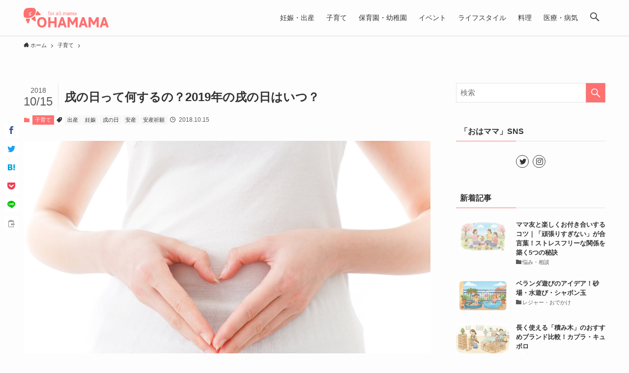

--- FILE ---
content_type: text/html; charset=UTF-8
request_url: https://ohamama.jp/3915
body_size: 30968
content:
<!DOCTYPE html>
<html dir="ltr" lang="ja" prefix="og: https://ogp.me/ns#" data-loaded="false" data-scrolled="false" data-spmenu="closed">
<head>
<meta charset="utf-8">
<meta name="format-detection" content="telephone=no">
<meta http-equiv="X-UA-Compatible" content="IE=edge">
<meta name="viewport" content="width=device-width, viewport-fit=cover">
<title>戌の日って何するの？2019年の戌の日はいつ？ | おはママ</title>

		<!-- All in One SEO 4.9.1.1 - aioseo.com -->
	<meta name="description" content="妊娠してしばらくすると「戌の日」という安産祈願をする日がやってきますね。言葉は聞いたことがあるけれど、実は何のために、どんなことをするかは意外と知らないのでは？ 今回は戌の日について、その意味や由来、安産祈願で何をするのか、場所や服装なども含めてご紹介します。" />
	<meta name="robots" content="max-snippet:-1, max-image-preview:large, max-video-preview:-1" />
	<meta name="author" content="watanabe"/>
	<meta name="keywords" content="出産,妊娠,戌の日,安産,安産祈願,子育て" />
	<link rel="canonical" href="https://ohamama.jp/3915" />
	<meta name="generator" content="All in One SEO (AIOSEO) 4.9.1.1" />
		<meta property="og:locale" content="ja_JP" />
		<meta property="og:site_name" content="おはママ | おはママ(オハママ)は子育てママ（主婦）向けの・子育て情報・食事・ファッション・イベント・人間関係などのコンテンツを配信してる情報サイトです。日々の子育ての悩みや疑問、子育てに役立つ知識やイベント情報な、子育てに役立つ便利グッツ、などなど毎日を楽しく過ごす情報盛り沢山！！" />
		<meta property="og:type" content="article" />
		<meta property="og:title" content="戌の日って何するの？2019年の戌の日はいつ？ | おはママ" />
		<meta property="og:description" content="妊娠してしばらくすると「戌の日」という安産祈願をする日がやってきますね。言葉は聞いたことがあるけれど、実は何のために、どんなことをするかは意外と知らないのでは？ 今回は戌の日について、その意味や由来、安産祈願で何をするのか、場所や服装なども含めてご紹介します。" />
		<meta property="og:url" content="https://ohamama.jp/3915" />
		<meta property="og:image" content="https://storage.googleapis.com/ohamama-production-assets-bucket/2018/10/3915.jpg" />
		<meta property="og:image:secure_url" content="https://storage.googleapis.com/ohamama-production-assets-bucket/2018/10/3915.jpg" />
		<meta property="og:image:width" content="1688" />
		<meta property="og:image:height" content="1125" />
		<meta property="article:published_time" content="2018-10-15T06:42:13+00:00" />
		<meta property="article:modified_time" content="2018-10-17T04:11:24+00:00" />
		<meta name="twitter:card" content="summary_large_image" />
		<meta name="twitter:title" content="戌の日って何するの？2019年の戌の日はいつ？ | おはママ" />
		<meta name="twitter:description" content="妊娠してしばらくすると「戌の日」という安産祈願をする日がやってきますね。言葉は聞いたことがあるけれど、実は何のために、どんなことをするかは意外と知らないのでは？ 今回は戌の日について、その意味や由来、安産祈願で何をするのか、場所や服装なども含めてご紹介します。" />
		<meta name="twitter:image" content="https://storage.googleapis.com/ohamama-production-assets-bucket/2018/10/3915.jpg" />
		<script type="application/ld+json" class="aioseo-schema">
			{"@context":"https:\/\/schema.org","@graph":[{"@type":"Article","@id":"https:\/\/ohamama.jp\/3915#article","name":"\u620c\u306e\u65e5\u3063\u3066\u4f55\u3059\u308b\u306e\uff1f2019\u5e74\u306e\u620c\u306e\u65e5\u306f\u3044\u3064\uff1f | \u304a\u306f\u30de\u30de","headline":"\u620c\u306e\u65e5\u3063\u3066\u4f55\u3059\u308b\u306e\uff1f2019\u5e74\u306e\u620c\u306e\u65e5\u306f\u3044\u3064\uff1f","author":{"@id":"https:\/\/ohamama.jp\/author\/watanabe#author"},"publisher":{"@id":"https:\/\/ohamama.jp\/#organization"},"image":{"@type":"ImageObject","url":"https:\/\/storage.googleapis.com\/ohamama-production-assets-bucket\/2018\/10\/3915.jpg","width":1688,"height":1125,"caption":"\u620c\u306e\u65e5"},"datePublished":"2018-10-15T15:42:13+09:00","dateModified":"2018-10-17T13:11:24+09:00","inLanguage":"ja","mainEntityOfPage":{"@id":"https:\/\/ohamama.jp\/3915#webpage"},"isPartOf":{"@id":"https:\/\/ohamama.jp\/3915#webpage"},"articleSection":"\u5b50\u80b2\u3066, \u51fa\u7523, \u598a\u5a20, \u620c\u306e\u65e5, \u5b89\u7523, \u5b89\u7523\u7948\u9858"},{"@type":"BreadcrumbList","@id":"https:\/\/ohamama.jp\/3915#breadcrumblist","itemListElement":[{"@type":"ListItem","@id":"https:\/\/ohamama.jp#listItem","position":1,"name":"\u30db\u30fc\u30e0","item":"https:\/\/ohamama.jp","nextItem":{"@type":"ListItem","@id":"https:\/\/ohamama.jp\/category\/%e5%ad%90%e8%82%b2%e3%81%a6#listItem","name":"\u5b50\u80b2\u3066"}},{"@type":"ListItem","@id":"https:\/\/ohamama.jp\/category\/%e5%ad%90%e8%82%b2%e3%81%a6#listItem","position":2,"name":"\u5b50\u80b2\u3066","item":"https:\/\/ohamama.jp\/category\/%e5%ad%90%e8%82%b2%e3%81%a6","nextItem":{"@type":"ListItem","@id":"https:\/\/ohamama.jp\/3915#listItem","name":"\u620c\u306e\u65e5\u3063\u3066\u4f55\u3059\u308b\u306e\uff1f2019\u5e74\u306e\u620c\u306e\u65e5\u306f\u3044\u3064\uff1f"},"previousItem":{"@type":"ListItem","@id":"https:\/\/ohamama.jp#listItem","name":"\u30db\u30fc\u30e0"}},{"@type":"ListItem","@id":"https:\/\/ohamama.jp\/3915#listItem","position":3,"name":"\u620c\u306e\u65e5\u3063\u3066\u4f55\u3059\u308b\u306e\uff1f2019\u5e74\u306e\u620c\u306e\u65e5\u306f\u3044\u3064\uff1f","previousItem":{"@type":"ListItem","@id":"https:\/\/ohamama.jp\/category\/%e5%ad%90%e8%82%b2%e3%81%a6#listItem","name":"\u5b50\u80b2\u3066"}}]},{"@type":"Organization","@id":"https:\/\/ohamama.jp\/#organization","name":"\u304a\u306f\u30de\u30de","description":"\u304a\u306f\u30de\u30de(\u30aa\u30cf\u30de\u30de)\u306f\u5b50\u80b2\u3066\u30de\u30de\uff08\u4e3b\u5a66\uff09\u5411\u3051\u306e\u30fb\u5b50\u80b2\u3066\u60c5\u5831\u30fb\u98df\u4e8b\u30fb\u30d5\u30a1\u30c3\u30b7\u30e7\u30f3\u30fb\u30a4\u30d9\u30f3\u30c8\u30fb\u4eba\u9593\u95a2\u4fc2\u306a\u3069\u306e\u30b3\u30f3\u30c6\u30f3\u30c4\u3092\u914d\u4fe1\u3057\u3066\u308b\u60c5\u5831\u30b5\u30a4\u30c8\u3067\u3059\u3002\u65e5\u3005\u306e\u5b50\u80b2\u3066\u306e\u60a9\u307f\u3084\u7591\u554f\u3001\u5b50\u80b2\u3066\u306b\u5f79\u7acb\u3064\u77e5\u8b58\u3084\u30a4\u30d9\u30f3\u30c8\u60c5\u5831\u306a\u3001\u5b50\u80b2\u3066\u306b\u5f79\u7acb\u3064\u4fbf\u5229\u30b0\u30c3\u30c4\u3001\u306a\u3069\u306a\u3069\u6bce\u65e5\u3092\u697d\u3057\u304f\u904e\u3054\u3059\u60c5\u5831\u76db\u308a\u6ca2\u5c71\uff01\uff01","url":"https:\/\/ohamama.jp\/"},{"@type":"Person","@id":"https:\/\/ohamama.jp\/author\/watanabe#author","url":"https:\/\/ohamama.jp\/author\/watanabe","name":"watanabe","image":{"@type":"ImageObject","@id":"https:\/\/ohamama.jp\/3915#authorImage","url":"https:\/\/secure.gravatar.com\/avatar\/12782311fba430497f868c49cb41c624b80b334106ff5842724701d5f114bb22?s=96&d=mm&r=g","width":96,"height":96,"caption":"watanabe"}},{"@type":"WebPage","@id":"https:\/\/ohamama.jp\/3915#webpage","url":"https:\/\/ohamama.jp\/3915","name":"\u620c\u306e\u65e5\u3063\u3066\u4f55\u3059\u308b\u306e\uff1f2019\u5e74\u306e\u620c\u306e\u65e5\u306f\u3044\u3064\uff1f | \u304a\u306f\u30de\u30de","description":"\u598a\u5a20\u3057\u3066\u3057\u3070\u3089\u304f\u3059\u308b\u3068\u300c\u620c\u306e\u65e5\u300d\u3068\u3044\u3046\u5b89\u7523\u7948\u9858\u3092\u3059\u308b\u65e5\u304c\u3084\u3063\u3066\u304d\u307e\u3059\u306d\u3002\u8a00\u8449\u306f\u805e\u3044\u305f\u3053\u3068\u304c\u3042\u308b\u3051\u308c\u3069\u3001\u5b9f\u306f\u4f55\u306e\u305f\u3081\u306b\u3001\u3069\u3093\u306a\u3053\u3068\u3092\u3059\u308b\u304b\u306f\u610f\u5916\u3068\u77e5\u3089\u306a\u3044\u306e\u3067\u306f\uff1f \u4eca\u56de\u306f\u620c\u306e\u65e5\u306b\u3064\u3044\u3066\u3001\u305d\u306e\u610f\u5473\u3084\u7531\u6765\u3001\u5b89\u7523\u7948\u9858\u3067\u4f55\u3092\u3059\u308b\u306e\u304b\u3001\u5834\u6240\u3084\u670d\u88c5\u306a\u3069\u3082\u542b\u3081\u3066\u3054\u7d39\u4ecb\u3057\u307e\u3059\u3002","inLanguage":"ja","isPartOf":{"@id":"https:\/\/ohamama.jp\/#website"},"breadcrumb":{"@id":"https:\/\/ohamama.jp\/3915#breadcrumblist"},"author":{"@id":"https:\/\/ohamama.jp\/author\/watanabe#author"},"creator":{"@id":"https:\/\/ohamama.jp\/author\/watanabe#author"},"image":{"@type":"ImageObject","url":"https:\/\/storage.googleapis.com\/ohamama-production-assets-bucket\/2018\/10\/3915.jpg","@id":"https:\/\/ohamama.jp\/3915\/#mainImage","width":1688,"height":1125,"caption":"\u620c\u306e\u65e5"},"primaryImageOfPage":{"@id":"https:\/\/ohamama.jp\/3915#mainImage"},"datePublished":"2018-10-15T15:42:13+09:00","dateModified":"2018-10-17T13:11:24+09:00"},{"@type":"WebSite","@id":"https:\/\/ohamama.jp\/#website","url":"https:\/\/ohamama.jp\/","name":"\u304a\u306f\u30de\u30de","description":"\u304a\u306f\u30de\u30de(\u30aa\u30cf\u30de\u30de)\u306f\u5b50\u80b2\u3066\u30de\u30de\uff08\u4e3b\u5a66\uff09\u5411\u3051\u306e\u30fb\u5b50\u80b2\u3066\u60c5\u5831\u30fb\u98df\u4e8b\u30fb\u30d5\u30a1\u30c3\u30b7\u30e7\u30f3\u30fb\u30a4\u30d9\u30f3\u30c8\u30fb\u4eba\u9593\u95a2\u4fc2\u306a\u3069\u306e\u30b3\u30f3\u30c6\u30f3\u30c4\u3092\u914d\u4fe1\u3057\u3066\u308b\u60c5\u5831\u30b5\u30a4\u30c8\u3067\u3059\u3002\u65e5\u3005\u306e\u5b50\u80b2\u3066\u306e\u60a9\u307f\u3084\u7591\u554f\u3001\u5b50\u80b2\u3066\u306b\u5f79\u7acb\u3064\u77e5\u8b58\u3084\u30a4\u30d9\u30f3\u30c8\u60c5\u5831\u306a\u3001\u5b50\u80b2\u3066\u306b\u5f79\u7acb\u3064\u4fbf\u5229\u30b0\u30c3\u30c4\u3001\u306a\u3069\u306a\u3069\u6bce\u65e5\u3092\u697d\u3057\u304f\u904e\u3054\u3059\u60c5\u5831\u76db\u308a\u6ca2\u5c71\uff01\uff01","inLanguage":"ja","publisher":{"@id":"https:\/\/ohamama.jp\/#organization"}}]}
		</script>
		<!-- All in One SEO -->

<link rel='dns-prefetch' href='//ohamama.jp' />
<link rel="alternate" type="application/rss+xml" title="おはママ &raquo; フィード" href="https://ohamama.jp/feed" />
<link rel="alternate" type="application/rss+xml" title="おはママ &raquo; コメントフィード" href="https://ohamama.jp/comments/feed" />
<link rel="alternate" type="application/rss+xml" title="おはママ &raquo; 戌の日って何するの？2019年の戌の日はいつ？ のコメントのフィード" href="https://ohamama.jp/3915/feed" />
<style id='wp-img-auto-sizes-contain-inline-css' type='text/css'>
img:is([sizes=auto i],[sizes^="auto," i]){contain-intrinsic-size:3000px 1500px}
/*# sourceURL=wp-img-auto-sizes-contain-inline-css */
</style>
<style id='wp-block-library-inline-css' type='text/css'>
:root{--wp-block-synced-color:#7a00df;--wp-block-synced-color--rgb:122,0,223;--wp-bound-block-color:var(--wp-block-synced-color);--wp-editor-canvas-background:#ddd;--wp-admin-theme-color:#007cba;--wp-admin-theme-color--rgb:0,124,186;--wp-admin-theme-color-darker-10:#006ba1;--wp-admin-theme-color-darker-10--rgb:0,107,160.5;--wp-admin-theme-color-darker-20:#005a87;--wp-admin-theme-color-darker-20--rgb:0,90,135;--wp-admin-border-width-focus:2px}@media (min-resolution:192dpi){:root{--wp-admin-border-width-focus:1.5px}}.wp-element-button{cursor:pointer}:root .has-very-light-gray-background-color{background-color:#eee}:root .has-very-dark-gray-background-color{background-color:#313131}:root .has-very-light-gray-color{color:#eee}:root .has-very-dark-gray-color{color:#313131}:root .has-vivid-green-cyan-to-vivid-cyan-blue-gradient-background{background:linear-gradient(135deg,#00d084,#0693e3)}:root .has-purple-crush-gradient-background{background:linear-gradient(135deg,#34e2e4,#4721fb 50%,#ab1dfe)}:root .has-hazy-dawn-gradient-background{background:linear-gradient(135deg,#faaca8,#dad0ec)}:root .has-subdued-olive-gradient-background{background:linear-gradient(135deg,#fafae1,#67a671)}:root .has-atomic-cream-gradient-background{background:linear-gradient(135deg,#fdd79a,#004a59)}:root .has-nightshade-gradient-background{background:linear-gradient(135deg,#330968,#31cdcf)}:root .has-midnight-gradient-background{background:linear-gradient(135deg,#020381,#2874fc)}:root{--wp--preset--font-size--normal:16px;--wp--preset--font-size--huge:42px}.has-regular-font-size{font-size:1em}.has-larger-font-size{font-size:2.625em}.has-normal-font-size{font-size:var(--wp--preset--font-size--normal)}.has-huge-font-size{font-size:var(--wp--preset--font-size--huge)}.has-text-align-center{text-align:center}.has-text-align-left{text-align:left}.has-text-align-right{text-align:right}.has-fit-text{white-space:nowrap!important}#end-resizable-editor-section{display:none}.aligncenter{clear:both}.items-justified-left{justify-content:flex-start}.items-justified-center{justify-content:center}.items-justified-right{justify-content:flex-end}.items-justified-space-between{justify-content:space-between}.screen-reader-text{border:0;clip-path:inset(50%);height:1px;margin:-1px;overflow:hidden;padding:0;position:absolute;width:1px;word-wrap:normal!important}.screen-reader-text:focus{background-color:#ddd;clip-path:none;color:#444;display:block;font-size:1em;height:auto;left:5px;line-height:normal;padding:15px 23px 14px;text-decoration:none;top:5px;width:auto;z-index:100000}html :where(.has-border-color){border-style:solid}html :where([style*=border-top-color]){border-top-style:solid}html :where([style*=border-right-color]){border-right-style:solid}html :where([style*=border-bottom-color]){border-bottom-style:solid}html :where([style*=border-left-color]){border-left-style:solid}html :where([style*=border-width]){border-style:solid}html :where([style*=border-top-width]){border-top-style:solid}html :where([style*=border-right-width]){border-right-style:solid}html :where([style*=border-bottom-width]){border-bottom-style:solid}html :where([style*=border-left-width]){border-left-style:solid}html :where(img[class*=wp-image-]){height:auto;max-width:100%}:where(figure){margin:0 0 1em}html :where(.is-position-sticky){--wp-admin--admin-bar--position-offset:var(--wp-admin--admin-bar--height,0px)}@media screen and (max-width:600px){html :where(.is-position-sticky){--wp-admin--admin-bar--position-offset:0px}}

/*# sourceURL=wp-block-library-inline-css */
</style><style id='global-styles-inline-css' type='text/css'>
:root{--wp--preset--aspect-ratio--square: 1;--wp--preset--aspect-ratio--4-3: 4/3;--wp--preset--aspect-ratio--3-4: 3/4;--wp--preset--aspect-ratio--3-2: 3/2;--wp--preset--aspect-ratio--2-3: 2/3;--wp--preset--aspect-ratio--16-9: 16/9;--wp--preset--aspect-ratio--9-16: 9/16;--wp--preset--color--black: #000;--wp--preset--color--cyan-bluish-gray: #abb8c3;--wp--preset--color--white: #fff;--wp--preset--color--pale-pink: #f78da7;--wp--preset--color--vivid-red: #cf2e2e;--wp--preset--color--luminous-vivid-orange: #ff6900;--wp--preset--color--luminous-vivid-amber: #fcb900;--wp--preset--color--light-green-cyan: #7bdcb5;--wp--preset--color--vivid-green-cyan: #00d084;--wp--preset--color--pale-cyan-blue: #8ed1fc;--wp--preset--color--vivid-cyan-blue: #0693e3;--wp--preset--color--vivid-purple: #9b51e0;--wp--preset--color--swl-main: var( --color_main );--wp--preset--color--swl-main-thin: var( --color_main_thin );--wp--preset--color--swl-gray: var( --color_gray );--wp--preset--color--swl-deep-01: var(--color_deep01);--wp--preset--color--swl-deep-02: var(--color_deep02);--wp--preset--color--swl-deep-03: var(--color_deep03);--wp--preset--color--swl-deep-04: var(--color_deep04);--wp--preset--color--swl-pale-01: var(--color_pale01);--wp--preset--color--swl-pale-02: var(--color_pale02);--wp--preset--color--swl-pale-03: var(--color_pale03);--wp--preset--color--swl-pale-04: var(--color_pale04);--wp--preset--gradient--vivid-cyan-blue-to-vivid-purple: linear-gradient(135deg,rgb(6,147,227) 0%,rgb(155,81,224) 100%);--wp--preset--gradient--light-green-cyan-to-vivid-green-cyan: linear-gradient(135deg,rgb(122,220,180) 0%,rgb(0,208,130) 100%);--wp--preset--gradient--luminous-vivid-amber-to-luminous-vivid-orange: linear-gradient(135deg,rgb(252,185,0) 0%,rgb(255,105,0) 100%);--wp--preset--gradient--luminous-vivid-orange-to-vivid-red: linear-gradient(135deg,rgb(255,105,0) 0%,rgb(207,46,46) 100%);--wp--preset--gradient--very-light-gray-to-cyan-bluish-gray: linear-gradient(135deg,rgb(238,238,238) 0%,rgb(169,184,195) 100%);--wp--preset--gradient--cool-to-warm-spectrum: linear-gradient(135deg,rgb(74,234,220) 0%,rgb(151,120,209) 20%,rgb(207,42,186) 40%,rgb(238,44,130) 60%,rgb(251,105,98) 80%,rgb(254,248,76) 100%);--wp--preset--gradient--blush-light-purple: linear-gradient(135deg,rgb(255,206,236) 0%,rgb(152,150,240) 100%);--wp--preset--gradient--blush-bordeaux: linear-gradient(135deg,rgb(254,205,165) 0%,rgb(254,45,45) 50%,rgb(107,0,62) 100%);--wp--preset--gradient--luminous-dusk: linear-gradient(135deg,rgb(255,203,112) 0%,rgb(199,81,192) 50%,rgb(65,88,208) 100%);--wp--preset--gradient--pale-ocean: linear-gradient(135deg,rgb(255,245,203) 0%,rgb(182,227,212) 50%,rgb(51,167,181) 100%);--wp--preset--gradient--electric-grass: linear-gradient(135deg,rgb(202,248,128) 0%,rgb(113,206,126) 100%);--wp--preset--gradient--midnight: linear-gradient(135deg,rgb(2,3,129) 0%,rgb(40,116,252) 100%);--wp--preset--font-size--small: 12px;--wp--preset--font-size--medium: 18px;--wp--preset--font-size--large: 20px;--wp--preset--font-size--x-large: 42px;--wp--preset--font-size--xs: 10px;--wp--preset--font-size--huge: 28px;--wp--preset--spacing--20: 0.44rem;--wp--preset--spacing--30: 0.67rem;--wp--preset--spacing--40: 1rem;--wp--preset--spacing--50: 1.5rem;--wp--preset--spacing--60: 2.25rem;--wp--preset--spacing--70: 3.38rem;--wp--preset--spacing--80: 5.06rem;--wp--preset--shadow--natural: 6px 6px 9px rgba(0, 0, 0, 0.2);--wp--preset--shadow--deep: 12px 12px 50px rgba(0, 0, 0, 0.4);--wp--preset--shadow--sharp: 6px 6px 0px rgba(0, 0, 0, 0.2);--wp--preset--shadow--outlined: 6px 6px 0px -3px rgb(255, 255, 255), 6px 6px rgb(0, 0, 0);--wp--preset--shadow--crisp: 6px 6px 0px rgb(0, 0, 0);}:where(.is-layout-flex){gap: 0.5em;}:where(.is-layout-grid){gap: 0.5em;}body .is-layout-flex{display: flex;}.is-layout-flex{flex-wrap: wrap;align-items: center;}.is-layout-flex > :is(*, div){margin: 0;}body .is-layout-grid{display: grid;}.is-layout-grid > :is(*, div){margin: 0;}:where(.wp-block-columns.is-layout-flex){gap: 2em;}:where(.wp-block-columns.is-layout-grid){gap: 2em;}:where(.wp-block-post-template.is-layout-flex){gap: 1.25em;}:where(.wp-block-post-template.is-layout-grid){gap: 1.25em;}.has-black-color{color: var(--wp--preset--color--black) !important;}.has-cyan-bluish-gray-color{color: var(--wp--preset--color--cyan-bluish-gray) !important;}.has-white-color{color: var(--wp--preset--color--white) !important;}.has-pale-pink-color{color: var(--wp--preset--color--pale-pink) !important;}.has-vivid-red-color{color: var(--wp--preset--color--vivid-red) !important;}.has-luminous-vivid-orange-color{color: var(--wp--preset--color--luminous-vivid-orange) !important;}.has-luminous-vivid-amber-color{color: var(--wp--preset--color--luminous-vivid-amber) !important;}.has-light-green-cyan-color{color: var(--wp--preset--color--light-green-cyan) !important;}.has-vivid-green-cyan-color{color: var(--wp--preset--color--vivid-green-cyan) !important;}.has-pale-cyan-blue-color{color: var(--wp--preset--color--pale-cyan-blue) !important;}.has-vivid-cyan-blue-color{color: var(--wp--preset--color--vivid-cyan-blue) !important;}.has-vivid-purple-color{color: var(--wp--preset--color--vivid-purple) !important;}.has-black-background-color{background-color: var(--wp--preset--color--black) !important;}.has-cyan-bluish-gray-background-color{background-color: var(--wp--preset--color--cyan-bluish-gray) !important;}.has-white-background-color{background-color: var(--wp--preset--color--white) !important;}.has-pale-pink-background-color{background-color: var(--wp--preset--color--pale-pink) !important;}.has-vivid-red-background-color{background-color: var(--wp--preset--color--vivid-red) !important;}.has-luminous-vivid-orange-background-color{background-color: var(--wp--preset--color--luminous-vivid-orange) !important;}.has-luminous-vivid-amber-background-color{background-color: var(--wp--preset--color--luminous-vivid-amber) !important;}.has-light-green-cyan-background-color{background-color: var(--wp--preset--color--light-green-cyan) !important;}.has-vivid-green-cyan-background-color{background-color: var(--wp--preset--color--vivid-green-cyan) !important;}.has-pale-cyan-blue-background-color{background-color: var(--wp--preset--color--pale-cyan-blue) !important;}.has-vivid-cyan-blue-background-color{background-color: var(--wp--preset--color--vivid-cyan-blue) !important;}.has-vivid-purple-background-color{background-color: var(--wp--preset--color--vivid-purple) !important;}.has-black-border-color{border-color: var(--wp--preset--color--black) !important;}.has-cyan-bluish-gray-border-color{border-color: var(--wp--preset--color--cyan-bluish-gray) !important;}.has-white-border-color{border-color: var(--wp--preset--color--white) !important;}.has-pale-pink-border-color{border-color: var(--wp--preset--color--pale-pink) !important;}.has-vivid-red-border-color{border-color: var(--wp--preset--color--vivid-red) !important;}.has-luminous-vivid-orange-border-color{border-color: var(--wp--preset--color--luminous-vivid-orange) !important;}.has-luminous-vivid-amber-border-color{border-color: var(--wp--preset--color--luminous-vivid-amber) !important;}.has-light-green-cyan-border-color{border-color: var(--wp--preset--color--light-green-cyan) !important;}.has-vivid-green-cyan-border-color{border-color: var(--wp--preset--color--vivid-green-cyan) !important;}.has-pale-cyan-blue-border-color{border-color: var(--wp--preset--color--pale-cyan-blue) !important;}.has-vivid-cyan-blue-border-color{border-color: var(--wp--preset--color--vivid-cyan-blue) !important;}.has-vivid-purple-border-color{border-color: var(--wp--preset--color--vivid-purple) !important;}.has-vivid-cyan-blue-to-vivid-purple-gradient-background{background: var(--wp--preset--gradient--vivid-cyan-blue-to-vivid-purple) !important;}.has-light-green-cyan-to-vivid-green-cyan-gradient-background{background: var(--wp--preset--gradient--light-green-cyan-to-vivid-green-cyan) !important;}.has-luminous-vivid-amber-to-luminous-vivid-orange-gradient-background{background: var(--wp--preset--gradient--luminous-vivid-amber-to-luminous-vivid-orange) !important;}.has-luminous-vivid-orange-to-vivid-red-gradient-background{background: var(--wp--preset--gradient--luminous-vivid-orange-to-vivid-red) !important;}.has-very-light-gray-to-cyan-bluish-gray-gradient-background{background: var(--wp--preset--gradient--very-light-gray-to-cyan-bluish-gray) !important;}.has-cool-to-warm-spectrum-gradient-background{background: var(--wp--preset--gradient--cool-to-warm-spectrum) !important;}.has-blush-light-purple-gradient-background{background: var(--wp--preset--gradient--blush-light-purple) !important;}.has-blush-bordeaux-gradient-background{background: var(--wp--preset--gradient--blush-bordeaux) !important;}.has-luminous-dusk-gradient-background{background: var(--wp--preset--gradient--luminous-dusk) !important;}.has-pale-ocean-gradient-background{background: var(--wp--preset--gradient--pale-ocean) !important;}.has-electric-grass-gradient-background{background: var(--wp--preset--gradient--electric-grass) !important;}.has-midnight-gradient-background{background: var(--wp--preset--gradient--midnight) !important;}.has-small-font-size{font-size: var(--wp--preset--font-size--small) !important;}.has-medium-font-size{font-size: var(--wp--preset--font-size--medium) !important;}.has-large-font-size{font-size: var(--wp--preset--font-size--large) !important;}.has-x-large-font-size{font-size: var(--wp--preset--font-size--x-large) !important;}
/*# sourceURL=global-styles-inline-css */
</style>

<link rel='stylesheet' id='main_style-css' href='https://ohamama.jp/wp-content/themes/swell/assets/css/main.css?ver=2.5.5.5' type='text/css' media='all' />
<link rel='stylesheet' id='swell_blocks-css' href='https://ohamama.jp/wp-content/themes/swell/assets/css/blocks.css?ver=2.5.5.5' type='text/css' media='all' />
<style id='swell_custom-inline-css' type='text/css'>
:root{--color_main:#ff7070;--color_text:#333;--color_link:#39a0ff;--color_border:rgba(200,200,200,.5);--color_gray:rgba(200,200,200,.15);--color_htag:#ff7070;--color_bg:#fdfdfd;--color_gradient1:#ff5151;--color_gradient2:#ef003f;--color_main_thin:rgba(255, 140, 140, 0.05 );--color_main_dark:rgba(191, 84, 84, 1 );--color_list_check:#ff7070;--color_list_num:#ff7070;--color_list_good:#86dd7b;--color_list_bad:#ff7070;--color_faq_q:#ff7070;--color_faq_a:#6599b7;--color_capbox_01:#f59b5f;--color_capbox_01_bg:#fff8eb;--color_capbox_02:#5fb9f5;--color_capbox_02_bg:#edf5ff;--color_capbox_03:#adadad;--color_capbox_03_bg:#f7f7f7;--color_icon_good:#3cd250;--color_icon_good_bg:#ecffe9;--color_icon_bad:#4b73eb;--color_icon_bad_bg:#eafaff;--color_icon_info:#f578b4;--color_icon_info_bg:#fff0fa;--color_icon_announce:#ffa537;--color_icon_announce_bg:#fff5f0;--color_icon_pen:#7a7a7a;--color_icon_pen_bg:#f7f7f7;--color_icon_book:#787364;--color_icon_book_bg:#f8f6ef;--color_icon_point:#ffa639;--color_icon_check:#86d67c;--color_icon_batsu:#ff7070;--color_icon_hatena:#5295cc;--color_icon_caution:#f7da38;--color_icon_memo:#84878a;--color_btn_red:#ff7070;--color_btn_blue:#338df4;--color_btn_green:#62d847;--color_btn_blue_dark:rgba(38, 106, 183, 1 );--color_btn_red_dark:rgba(191, 84, 84, 1 );--color_btn_green_dark:rgba(74, 162, 53, 1 );--color_deep01:#ff7070;--color_deep02:#3d79d5;--color_deep03:#63a84d;--color_deep04:#f09f4d;--color_pale01:#fff2f0;--color_pale02:#f3f8fd;--color_pale03:#f1f9ee;--color_pale04:#fdf9ee;--color_mark_blue:#b7e3ff;--color_mark_green:#bdf9c3;--color_mark_yellow:#fcf69f;--color_mark_orange:#ffddbc;--border01:solid 1px var(--color_main);--border02:double 4px var(--color_main);--border03:dashed 2px var(--color_border);--border04:solid 4px var(--color_gray);--card_posts_thumb_ratio:56.25%;--list_posts_thumb_ratio:61.8%;--big_posts_thumb_ratio:56.25%;--thumb_posts_thumb_ratio:61.8%;--swl-content_font_size:4vw;--color_header_bg:#fdfdfd;--color_header_text:#333;--color_footer_bg:#fdfdfd;--color_footer_text:#333;--container_size:1296px;--article_size:944px;--logo_size_sp:48px;--logo_size_pc:40px;--logo_size_pcfix:32px;}.is-style-btn_normal a{border-radius:80px}.is-style-btn_solid a{border-radius:80px}.is-style-btn_shiny a{border-radius:80px}.is-style-btn_line a{border-radius:80px}.post_content blockquote{padding:1.5em 2em 1.5em 3em}.post_content blockquote::before{content:"";display:block;width:5px;height:calc(100% - 3em);top:1.5em;left:1.5em;border-left:solid 1px rgba(180,180,180,.75);border-right:solid 1px rgba(180,180,180,.75);}.mark_blue{background:-webkit-linear-gradient(transparent 64%,var(--color_mark_blue) 0%);background:linear-gradient(transparent 64%,var(--color_mark_blue) 0%)}.mark_green{background:-webkit-linear-gradient(transparent 64%,var(--color_mark_green) 0%);background:linear-gradient(transparent 64%,var(--color_mark_green) 0%)}.mark_yellow{background:-webkit-linear-gradient(transparent 64%,var(--color_mark_yellow) 0%);background:linear-gradient(transparent 64%,var(--color_mark_yellow) 0%)}.mark_orange{background:-webkit-linear-gradient(transparent 64%,var(--color_mark_orange) 0%);background:linear-gradient(transparent 64%,var(--color_mark_orange) 0%)}[class*="is-style-icon_"]{color:#333;border-width:0}[class*="is-style-big_icon_"]{position:relative;padding:2em 1.5em 1.5em;border-width:2px;border-style:solid}[data-col="gray"] .c-balloon__text{background:#f7f7f7;border-color:#ccc}[data-col="gray"] .c-balloon__before{border-right-color:#f7f7f7}[data-col="green"] .c-balloon__text{background:#d1f8c2;border-color:#9ddd93}[data-col="green"] .c-balloon__before{border-right-color:#d1f8c2}[data-col="blue"] .c-balloon__text{background:#e2f6ff;border-color:#93d2f0}[data-col="blue"] .c-balloon__before{border-right-color:#e2f6ff}[data-col="red"] .c-balloon__text{background:#ffebeb;border-color:#f48789}[data-col="red"] .c-balloon__before{border-right-color:#ffebeb}[data-col="yellow"] .c-balloon__text{background:#f9f7d2;border-color:#fbe593}[data-col="yellow"] .c-balloon__before{border-right-color:#f9f7d2}.-type-list2 .p-postList__body::after,.-type-big .p-postList__body::after{content: "READ MORE »";}.c-postThumb__cat{background-color:#ff7070;color:#fff;background: repeating-linear-gradient(100deg, #ff7070 0, rgba(255, 179, 179, 1 ) 100%)}.post_content h2{background:var(--color_htag);padding:.75em 1em;color:#fff}.post_content h2::before{position:absolute;display:block;pointer-events:none;content:"";top:-4px;left:0;width:100%;height:calc(100% + 4px);box-sizing:content-box;border-top:solid 2px var(--color_htag);border-bottom:solid 2px var(--color_htag)}.post_content h3{padding:0 .5em .5em}.post_content h3::before{content:"";width:100%;height:2px;background: repeating-linear-gradient(90deg, var(--color_htag) 0%, var(--color_htag) 29.3%, rgba(255, 140, 140, 0.2 ) 29.3%, rgba(255, 140, 140, 0.2 ) 100%)}.post_content h4{padding:0 0 0 16px;border-left:solid 2px var(--color_htag)}body{font-weight:500;font-family:"游ゴシック体", "Yu Gothic", YuGothic, "Hiragino Kaku Gothic ProN", "Hiragino Sans", Meiryo, sans-serif}.l-header{box-shadow: 0 1px 4px rgba(0,0,0,.12)}.l-header__inner{-webkit-box-pack:end;-webkit-justify-content:flex-end;justify-content:flex-end}.c-gnav a::after{background:var(--color_main);width:100%;height:2px;transform:scaleX(0)}.p-spHeadMenu .menu-item.-current{border-bottom-color:var(--color_main)}.c-gnav > li:hover > a::after,.c-gnav > .-current > a::after{transform: scaleX(1)}.c-gnav .sub-menu{color:#333;background:#fff}.l-fixHeader::before{opacity:1}#pagetop{border-radius:50%}.c-widget__title.-spmenu{padding:.5em .75em;border-radius:var(--swl-radius--2, 0px);background:var(--color_main);color:#fff;}.c-widget__title.-footer{padding:.5em}.c-widget__title.-footer::before{content:"";bottom:0;left:0;width:40%;z-index:1;background:var(--color_main)}.c-widget__title.-footer::after{content:"";bottom:0;left:0;width:100%;background:var(--color_border)}.c-secTitle{border-left:solid 2px var(--color_main);padding:0em .75em}.p-spMenu{color:#333}.p-spMenu__inner::before{background:#fdfdfd;opacity:1}.p-spMenu__overlay{background:#000;opacity:0.6}[class*="page-numbers"]{border-radius:50%;margin:4px;color:var(--color_main);border: solid 1px var(--color_main)}a{text-decoration: none}.l-topTitleArea.c-filterLayer::before{background-color:#000;opacity:0.2;content:""}@media screen and (min-width: 960px){:root{}}@media screen and (max-width: 959px){:root{}.l-header__logo{margin-right:auto}}@media screen and (min-width: 600px){:root{--swl-content_font_size:16px;}}@media screen and (max-width: 599px){:root{}}.l-fixHeader .l-fixHeader__gnav{order:0}[data-scrolled=true] .l-fixHeader[data-ready]{-webkit-transform:translateY(0)!important;transform:translateY(0)!important;visibility:visible;opacity:1}.-body-solid .l-fixHeader{box-shadow:0 2px 4px var(--swl-color_shadow)}.l-fixHeader__inner{position:relative;z-index:1;display:flex;align-items:stretch;justify-content:space-between;padding-top:0;padding-bottom:0;color:var(--color_header_text)}.l-fixHeader__logo{display:flex;align-items:center;order:0;margin-right:24px;padding:16px 0;line-height:1}@media (min-width:960px){.-series .l-header__inner{display:flex;align-items:stretch}.-series .l-header__logo{display:flex;flex-wrap:wrap;align-items:center;margin-right:24px;padding:16px 0}.-series .l-header__logo .c-catchphrase{padding:4px 0;font-size:13px}.-series .c-headLogo{margin-right:16px}.-series-right .l-header__inner{justify-content:space-between}.-series-right .c-gnavWrap{margin-left:auto}.-series-right .w-header{margin-left:12px}.-series-left .w-header{margin-left:auto}}@media (min-width:960px) and (min-width:600px){.-series .c-headLogo{max-width:400px}}.c-gnav .sub-menu a::before,.c-listMenu a::before{font-weight:400;font-family:icomoon!important;font-style:normal;font-variant:normal;line-height:1;text-transform:none;-webkit-font-smoothing:antialiased;-moz-osx-font-smoothing:grayscale}.c-submenuToggleBtn{display:none}.c-listMenu a{padding:.75em 1em .75em 1.5em;transition:padding .25s}.c-listMenu a:hover{padding-right:.75em;padding-left:1.75em}.c-gnav .sub-menu a::before,.c-listMenu a::before{position:absolute;top:50%;left:2px;display:inline-block;color:inherit;vertical-align:middle;-webkit-transform:translateY(-50%);transform:translateY(-50%);content:"\e921"}.c-listMenu .children,.c-listMenu .sub-menu{margin:0}.c-listMenu .children a,.c-listMenu .sub-menu a{padding-left:2.5em;font-size:.9em}.c-listMenu .children a::before,.c-listMenu .sub-menu a::before{left:1em}.c-listMenu .children a:hover,.c-listMenu .sub-menu a:hover{padding-left:2.75em}.c-listMenu .children ul a,.c-listMenu .sub-menu ul a{padding-left:3.25em}.c-listMenu .children ul a::before,.c-listMenu .sub-menu ul a::before{left:1.75em}.c-listMenu .children ul a:hover,.c-listMenu .sub-menu ul a:hover{padding-left:3.5em}.c-gnav li:hover>.sub-menu{visibility:visible;opacity:1}.c-gnav .sub-menu::before{position:absolute;top:0;left:0;z-index:0;width:100%;height:100%;background:inherit;content:""}.c-gnav .sub-menu .sub-menu{top:0;left:100%;z-index:-1}.c-gnav .sub-menu a{padding-left:2em}.c-gnav .sub-menu a::before{left:.5em}.c-gnav .sub-menu a:hover .ttl{left:4px}:root{--color_content_bg:var(--color_bg);}.c-widget__title.-side{padding:.5em}.c-widget__title.-side::before{content:"";bottom:0;left:0;width:40%;z-index:1;background:var(--color_main)}.c-widget__title.-side::after{content:"";bottom:0;left:0;width:100%;background:var(--color_border)}.c-shareBtns__btn:not(:hover){background:none}.-fix .c-shareBtns__btn:not(:hover){background:#fff}.c-shareBtns__btn:not(:hover) .c-shareBtns__icon{color:inherit}.c-shareBtns__list{padding: 8px 0;border-top: solid 1px var(--color_border);border-bottom: solid 1px var(--color_border)}.c-shareBtns__item:not(:last-child){margin-right:8px}.c-shareBtns__btn{padding:8px 0;transition:background-color .25s;box-shadow:none!important}@media screen and (min-width: 960px){:root{}}@media screen and (max-width: 959px){:root{}}@media screen and (min-width: 600px){:root{}}@media screen and (max-width: 599px){:root{}}.p-relatedPosts .p-postList__item{margin-bottom:1.5em}@media (min-width:600px){.p-relatedPosts .p-postList__item{width:calc(100% / 3)}}@media screen and (min-width:1240px){.p-relatedPosts .p-postList__item{width:25%}}@media screen and (min-width:600px) and (max-width:1239px){.p-relatedPosts .p-postList__item:nth-child(7),.p-relatedPosts .p-postList__item:nth-child(8){display:none}}.swell-toc-placeholder:empty{display:none}.-index-off .p-toc{display:none}.p-toc.-modal{height:100%;margin:0;padding:0;overflow-y:auto}#main_content .p-toc{max-width:800px;margin:4em auto;border-radius:var(--swl-radius--2,0)}#sidebar .p-toc{margin-top:-.5em}.p-toc__ttl{position:relative;display:block;font-size:1.2em;line-height:1;text-align:center}.p-toc__ttl::before{display:inline-block;margin-right:.5em;padding-bottom:2px;font-family:icomoon;vertical-align:middle;content:"\e918"}#index_modal .p-toc__ttl{margin-bottom:.5em}.p-toc__list li{line-height:1.6}.p-toc__list li li{font-size:.9em}.p-toc__list ol,.p-toc__list ul{padding-bottom:.5em;padding-left:.5em}.p-toc__list .mininote{display:none}.post_content .p-toc__list{padding-left:0}#sidebar .p-toc__list{margin-bottom:0}#sidebar .p-toc__list ol,#sidebar .p-toc__list ul{padding-left:0}.p-toc__link{color:inherit;font-size:inherit;text-decoration:none}.p-toc__link:hover{opacity:.8}.p-toc.-double{padding:1.5em 1em 1em;background:var(--color_gray);background:linear-gradient(-45deg,transparent 25%,var(--color_gray) 25%,var(--color_gray) 50%,transparent 50%,transparent 75%,var(--color_gray) 75%,var(--color_gray));background-size:4px 4px;background-clip:padding-box;border-top:double 4px var(--color_border);border-bottom:double 4px var(--color_border)}.p-toc.-double .p-toc__ttl{margin-bottom:.75em}@media (min-width:600px){.p-toc.-double{padding:2em 2em 2em}}@media (min-width:960px){#main_content .p-toc{width:92%}}.p-snsCta{position:relative;width:100%;margin:2em auto;overflow:hidden;color:#fff;text-align:center;background:#1d1d1d;border-radius:var(--swl-radius--8,0)}.p-snsCta .fb-like{margin:2px 4px}.p-snsCta .c-instaFollowLink,.p-snsCta .twitter-follow-button{margin:2px 8px}.p-snsCta .c-instaFollowLink:hover,.p-snsCta .fb-like:hover{opacity:.8}.p-snsCta .fb-like>span{display:block}.p-snsCta__body{position:relative;z-index:1;display:flex;flex-direction:column;justify-content:center;min-height:40vw;padding:1em;background:rgba(0,0,0,.7)}.p-snsCta__figure{position:absolute;z-index:0;width:100%;height:100%}.p-snsCta__message{margin-bottom:1em;font-size:3.2vw}.p-snsCta__btns{display:flex;flex-wrap:wrap;justify-content:center}.c-instaFollowLink{position:relative;display:inline-flex;align-items:center;height:20px;padding:0 6px;overflow:hidden;color:#fff;font-size:11px;line-height:1;text-decoration:none;background:linear-gradient(135deg,#427eff 0,#f13f79 70%) no-repeat;border-radius:3px}.c-instaFollowLink::before{position:absolute;top:0;left:0;width:100%;height:100%;background:linear-gradient(15deg,#ffdb2c,#f9764c 25%,rgba(255,77,64,0) 50%) no-repeat;content:""}.c-instaFollowLink i{margin-right:4px;font-size:12px}.c-instaFollowLink i,.c-instaFollowLink span{position:relative;z-index:1;white-space:nowrap}@media (min-width:600px){.p-snsCta__body{min-height:200px}.p-snsCta__message{font-size:16px}}
/*# sourceURL=swell_custom-inline-css */
</style>
<link rel='stylesheet' id='swell-parts/footer-css' href='https://ohamama.jp/wp-content/themes/swell/assets/css/modules/parts/footer.css?ver=2.5.5.5' type='text/css' media='all' />
<link rel='stylesheet' id='swell-page/single-css' href='https://ohamama.jp/wp-content/themes/swell/assets/css/modules/page/single.css?ver=2.5.5.5' type='text/css' media='all' />
<style id='classic-theme-styles-inline-css' type='text/css'>
/*! This file is auto-generated */
.wp-block-button__link{color:#fff;background-color:#32373c;border-radius:9999px;box-shadow:none;text-decoration:none;padding:calc(.667em + 2px) calc(1.333em + 2px);font-size:1.125em}.wp-block-file__button{background:#32373c;color:#fff;text-decoration:none}
/*# sourceURL=/wp-includes/css/classic-themes.min.css */
</style>
<link rel='stylesheet' id='contact-form-7-css' href='https://ohamama.jp/wp-content/plugins/contact-form-7/includes/css/styles.css?ver=6.1.4' type='text/css' media='all' />
<link rel='stylesheet' id='wp-ulike-css' href='https://ohamama.jp/wp-content/plugins/wp-ulike/assets/css/wp-ulike.min.css?ver=4.8.2' type='text/css' media='all' />
<link rel='stylesheet' id='yyi_rinker_stylesheet-css' href='https://ohamama.jp/wp-content/plugins/yyi-rinker/css/style.css?v=1.11.1&#038;ver=6.9' type='text/css' media='all' />
<link rel='stylesheet' id='child_style-css' href='https://ohamama.jp/wp-content/themes/swell_child/style.css?ver=20260125112520' type='text/css' media='all' />
<link rel='stylesheet' id='stork-to-swell-style-css' href='https://ohamama.jp/wp-content/plugins/stork-to-swell/assets/css/stork.css?ver=1.1.0' type='text/css' media='all' />
<script type="text/javascript" src="https://ohamama.jp/wp-includes/js/jquery/jquery.min.js?ver=3.7.1" id="jquery-core-js"></script>
<script type="text/javascript" src="https://ohamama.jp/wp-content/plugins/yyi-rinker/js/event-tracking.js?v=1.11.1" id="yyi_rinker_event_tracking_script-js"></script>

<noscript><link href="https://ohamama.jp/wp-content/themes/swell/assets/css/noscript.css" rel="stylesheet"></noscript>
<link rel="https://api.w.org/" href="https://ohamama.jp/wp-json/" /><link rel="alternate" title="JSON" type="application/json" href="https://ohamama.jp/wp-json/wp/v2/posts/3915" /><link rel='shortlink' href='https://ohamama.jp/?p=3915' />
<script type="text/javascript" language="javascript">
    var vc_pid = "889454886";
</script><script type="text/javascript" src="//aml.valuecommerce.com/vcdal.js" async></script><style>
.yyi-rinker-images {
    display: flex;
    justify-content: center;
    align-items: center;
    position: relative;

}
div.yyi-rinker-image img.yyi-rinker-main-img.hidden {
    display: none;
}

.yyi-rinker-images-arrow {
    cursor: pointer;
    position: absolute;
    top: 50%;
    display: block;
    margin-top: -11px;
    opacity: 0.6;
    width: 22px;
}

.yyi-rinker-images-arrow-left{
    left: -10px;
}
.yyi-rinker-images-arrow-right{
    right: -10px;
}

.yyi-rinker-images-arrow-left.hidden {
    display: none;
}

.yyi-rinker-images-arrow-right.hidden {
    display: none;
}
div.yyi-rinker-contents.yyi-rinker-design-tate  div.yyi-rinker-box{
    flex-direction: column;
}

div.yyi-rinker-contents.yyi-rinker-design-slim div.yyi-rinker-box .yyi-rinker-links {
    flex-direction: column;
}

div.yyi-rinker-contents.yyi-rinker-design-slim div.yyi-rinker-info {
    width: 100%;
}

div.yyi-rinker-contents.yyi-rinker-design-slim .yyi-rinker-title {
    text-align: center;
}

div.yyi-rinker-contents.yyi-rinker-design-slim .yyi-rinker-links {
    text-align: center;
}
div.yyi-rinker-contents.yyi-rinker-design-slim .yyi-rinker-image {
    margin: auto;
}

div.yyi-rinker-contents.yyi-rinker-design-slim div.yyi-rinker-info ul.yyi-rinker-links li {
	align-self: stretch;
}
div.yyi-rinker-contents.yyi-rinker-design-slim div.yyi-rinker-box div.yyi-rinker-info {
	padding: 0;
}
div.yyi-rinker-contents.yyi-rinker-design-slim div.yyi-rinker-box {
	flex-direction: column;
	padding: 14px 5px 0;
}

.yyi-rinker-design-slim div.yyi-rinker-box div.yyi-rinker-info {
	text-align: center;
}

.yyi-rinker-design-slim div.price-box span.price {
	display: block;
}

div.yyi-rinker-contents.yyi-rinker-design-slim div.yyi-rinker-info div.yyi-rinker-title a{
	font-size:16px;
}

div.yyi-rinker-contents.yyi-rinker-design-slim ul.yyi-rinker-links li.amazonkindlelink:before,  div.yyi-rinker-contents.yyi-rinker-design-slim ul.yyi-rinker-links li.amazonlink:before,  div.yyi-rinker-contents.yyi-rinker-design-slim ul.yyi-rinker-links li.rakutenlink:before, div.yyi-rinker-contents.yyi-rinker-design-slim ul.yyi-rinker-links li.yahoolink:before, div.yyi-rinker-contents.yyi-rinker-design-slim ul.yyi-rinker-links li.mercarilink:before {
	font-size:12px;
}

div.yyi-rinker-contents.yyi-rinker-design-slim ul.yyi-rinker-links li a {
	font-size: 13px;
}
.entry-content ul.yyi-rinker-links li {
	padding: 0;
}

div.yyi-rinker-contents .yyi-rinker-attention.attention_desing_right_ribbon {
    width: 89px;
    height: 91px;
    position: absolute;
    top: -1px;
    right: -1px;
    left: auto;
    overflow: hidden;
}

div.yyi-rinker-contents .yyi-rinker-attention.attention_desing_right_ribbon span {
    display: inline-block;
    width: 146px;
    position: absolute;
    padding: 4px 0;
    left: -13px;
    top: 12px;
    text-align: center;
    font-size: 12px;
    line-height: 24px;
    -webkit-transform: rotate(45deg);
    transform: rotate(45deg);
    box-shadow: 0 1px 3px rgba(0, 0, 0, 0.2);
}

div.yyi-rinker-contents .yyi-rinker-attention.attention_desing_right_ribbon {
    background: none;
}
.yyi-rinker-attention.attention_desing_right_ribbon .yyi-rinker-attention-after,
.yyi-rinker-attention.attention_desing_right_ribbon .yyi-rinker-attention-before{
display:none;
}
div.yyi-rinker-use-right_ribbon div.yyi-rinker-title {
    margin-right: 2rem;
}

				</style><link rel="icon" href="https://storage.googleapis.com/ohamama-production-assets-bucket/2023/08/4fa4b860-new_favicon.png" sizes="32x32" />
<link rel="icon" href="https://storage.googleapis.com/ohamama-production-assets-bucket/2023/08/4fa4b860-new_favicon.png" sizes="192x192" />
<link rel="apple-touch-icon" href="https://storage.googleapis.com/ohamama-production-assets-bucket/2023/08/4fa4b860-new_favicon.png" />
<meta name="msapplication-TileImage" content="https://storage.googleapis.com/ohamama-production-assets-bucket/2023/08/4fa4b860-new_favicon.png" />

<style id="swell_custom_css"></style>
<!-- ページ フリッカーを最小限に抑える -->
<style>.async-hide { opacity: 0 !important} </style>
<script>(function(a,s,y,n,c,h,i,d,e){s.className+=' '+y;
h.end=i=function(){s.className=s.className.replace(RegExp(' ?'+y),'')};
(a[n]=a[n]||[]).hide=h;setTimeout(function(){i();h.end=null},c);
})(window,document.documentElement,'async-hide','dataLayer',4000,{'GTM-KB23R7T':true});
</script>
<!-- Google Tag Manager -->
<script>(function(w,d,s,l,i){w[l]=w[l]||[];w[l].push({'gtm.start':
new Date().getTime(),event:'gtm.js'});var f=d.getElementsByTagName(s)[0],
j=d.createElement(s),dl=l!='dataLayer'?'&l='+l:'';j.async=true;j.src=
'https://www.googletagmanager.com/gtm.js?id='+i+dl;f.parentNode.insertBefore(j,f);
})(window,document,'script','dataLayer','GTM-KB23R7T');</script>
<!-- End Google Tag Manager -->
<!-- GAタグ -->
<script>
  (function(i,s,o,g,r,a,m){i['GoogleAnalyticsObject']=r;i[r]=i[r]||function(){
  (i[r].q=i[r].q||[]).push(arguments)},i[r].l=1*new Date();a=s.createElement(o),
  m=s.getElementsByTagName(o)[0];a.async=1;a.src=g;m.parentNode.insertBefore(a,m)
  })(window,document,'script','//www.google-analytics.com/analytics.js','ga');

  ga('create', '<?php echo get_option( 'other_options_ga' ); ?>', 'auto');
  ga('require', 'GTM-PVVPXDT');
  ga('send', 'pageview');

</script>
<!-- Facebook Pixel Code -->
<script>
  !function(f,b,e,v,n,t,s)
  {if(f.fbq)return;n=f.fbq=function(){n.callMethod?
  n.callMethod.apply(n,arguments):n.queue.push(arguments)};
  if(!f._fbq)f._fbq=n;n.push=n;n.loaded=!0;n.version='2.0';
  n.queue=[];t=b.createElement(e);t.async=!0;
  t.src=v;s=b.getElementsByTagName(e)[0];
  s.parentNode.insertBefore(t,s)}(window, document,'script',
  'https://connect.facebook.net/en_US/fbevents.js');
  fbq('init', '155945981799622');
  fbq('track', 'PageView');
</script>
<noscript><img height="1" width="1" style="display:none"
  src="https://www.facebook.com/tr?id=155945981799622&ev=PageView&noscript=1"
/></noscript>
<!-- End Facebook Pixel Code -->
<link rel='stylesheet' id='lity-css-css' href='https://ohamama.jp/wp-content/themes/swell_child/css/lity.min.css?ver=6.9' type='text/css' media='all' />
</head>
<body>
<!-- Google Tag Manager (noscript) -->
<noscript><iframe src="https://www.googletagmanager.com/ns.html?id=GTM-KB23R7T"
height="0" width="0" style="display:none;visibility:hidden"></iframe></noscript>
<!-- End Google Tag Manager (noscript) -->
<div id="body_wrap" class="wp-singular post-template-default single single-post postid-3915 single-format-standard wp-theme-swell wp-child-theme-swell_child -index-off -sidebar-on -frame-off id_3915" >
<div id="sp_menu" class="p-spMenu -right">
	<div class="p-spMenu__inner">
		<div class="p-spMenu__closeBtn">
			<div class="c-iconBtn -menuBtn" data-onclick="toggleMenu" aria-label="メニューを閉じる">
				<i class="c-iconBtn__icon icon-close-thin"></i>
			</div>
		</div>
		<div class="p-spMenu__body">
			<div class="c-widget__title -spmenu">
				MENU			</div>
			<div class="p-spMenu__nav">
				<ul class="c-spnav c-listMenu"><li class="menu-item menu-item-type-taxonomy menu-item-object-category menu-item-has-children menu-item-58393"><a href="https://ohamama.jp/category/%e5%a6%8a%e5%a8%a0%e3%83%bb%e5%87%ba%e7%94%a3">妊娠・出産</a>
<ul class="sub-menu">
	<li class="menu-item menu-item-type-taxonomy menu-item-object-category menu-item-129594"><a href="https://ohamama.jp/category/%e5%a6%8a%e5%a8%a0%e3%83%bb%e5%87%ba%e7%94%a3/%e5%a6%8a%e6%b4%bb">妊活</a></li>
	<li class="menu-item menu-item-type-taxonomy menu-item-object-category menu-item-120548"><a href="https://ohamama.jp/category/%e5%a6%8a%e5%a8%a0%e3%83%bb%e5%87%ba%e7%94%a3/%e5%a6%8a%e5%a8%a0%e5%88%9d%e6%9c%9f">妊娠初期 0~3ヶ月</a></li>
	<li class="menu-item menu-item-type-taxonomy menu-item-object-category menu-item-120547"><a href="https://ohamama.jp/category/%e5%a6%8a%e5%a8%a0%e3%83%bb%e5%87%ba%e7%94%a3/%e5%a6%8a%e5%a8%a0%e4%b8%ad%e6%9c%9f">妊娠中期 4~7ヶ月</a></li>
	<li class="menu-item menu-item-type-taxonomy menu-item-object-category menu-item-120549"><a href="https://ohamama.jp/category/%e5%a6%8a%e5%a8%a0%e3%83%bb%e5%87%ba%e7%94%a3/%e5%a6%8a%e5%a8%a0%e5%be%8c%e6%9c%9f">妊娠後期 8ヶ月以降</a></li>
	<li class="menu-item menu-item-type-taxonomy menu-item-object-category menu-item-120546"><a href="https://ohamama.jp/category/%e5%a6%8a%e5%a8%a0%e3%83%bb%e5%87%ba%e7%94%a3/%e5%87%ba%e7%94%a3">出産</a></li>
</ul>
</li>
<li class="menu-item menu-item-type-taxonomy menu-item-object-category current-post-ancestor current-menu-parent current-post-parent menu-item-has-children menu-item-22"><a href="https://ohamama.jp/category/%e5%ad%90%e8%82%b2%e3%81%a6">子育て</a>
<ul class="sub-menu">
	<li class="menu-item menu-item-type-taxonomy menu-item-object-category menu-item-58396"><a href="https://ohamama.jp/category/%e5%ad%90%e8%82%b2%e3%81%a6/0%e6%ad%b3%e5%85%90">0歳児</a></li>
	<li class="menu-item menu-item-type-taxonomy menu-item-object-category menu-item-58397"><a href="https://ohamama.jp/category/%e5%ad%90%e8%82%b2%e3%81%a6/1%e6%ad%b3%e5%85%90">1歳児</a></li>
	<li class="menu-item menu-item-type-taxonomy menu-item-object-category menu-item-58398"><a href="https://ohamama.jp/category/%e5%ad%90%e8%82%b2%e3%81%a6/2%e6%ad%b3%e5%85%90">2歳児</a></li>
	<li class="menu-item menu-item-type-taxonomy menu-item-object-category menu-item-58399"><a href="https://ohamama.jp/category/%e5%ad%90%e8%82%b2%e3%81%a6/3%e3%80%9c6%e6%ad%b3%e5%85%90">3〜6歳児</a></li>
	<li class="menu-item menu-item-type-taxonomy menu-item-object-category menu-item-58401"><a href="https://ohamama.jp/category/%e5%ad%90%e8%82%b2%e3%81%a6/%e5%b0%8f%e5%ad%a6%e7%94%9f">小学生</a></li>
	<li class="menu-item menu-item-type-taxonomy menu-item-object-category menu-item-58400"><a href="https://ohamama.jp/category/%e5%ad%90%e8%82%b2%e3%81%a6/%e5%ad%90%e4%be%9b%e7%94%a8%e5%93%81">子供用品</a></li>
</ul>
</li>
<li class="menu-item menu-item-type-taxonomy menu-item-object-category menu-item-1914"><a href="https://ohamama.jp/category/%e4%bf%9d%e8%82%b2%e5%9c%92%e3%83%bb%e5%b9%bc%e7%a8%9a%e5%9c%92">保育園・幼稚園</a></li>
<li class="menu-item menu-item-type-taxonomy menu-item-object-category menu-item-157"><a href="https://ohamama.jp/category/%e3%82%a4%e3%83%99%e3%83%b3%e3%83%88">イベント</a></li>
<li class="menu-item menu-item-type-taxonomy menu-item-object-category menu-item-has-children menu-item-58392"><a href="https://ohamama.jp/category/%e3%83%a9%e3%82%a4%e3%83%95%e3%82%b9%e3%82%bf%e3%82%a4%e3%83%ab">ライフスタイル</a>
<ul class="sub-menu">
	<li class="menu-item menu-item-type-taxonomy menu-item-object-category menu-item-108"><a href="https://ohamama.jp/category/%e3%83%a9%e3%82%a4%e3%83%95%e3%82%b9%e3%82%bf%e3%82%a4%e3%83%ab/%e3%83%95%e3%82%a1%e3%83%83%e3%82%b7%e3%83%a7%e3%83%b3">ファッション</a></li>
	<li class="menu-item menu-item-type-taxonomy menu-item-object-category menu-item-11283"><a href="https://ohamama.jp/category/%e3%83%a9%e3%82%a4%e3%83%95%e3%82%b9%e3%82%bf%e3%82%a4%e3%83%ab/%e3%82%b0%e3%83%83%e3%82%ba">グッズ</a></li>
	<li class="menu-item menu-item-type-taxonomy menu-item-object-category menu-item-58394"><a href="https://ohamama.jp/category/%e3%83%a9%e3%82%a4%e3%83%95%e3%82%b9%e3%82%bf%e3%82%a4%e3%83%ab/%e3%83%9e%e3%83%8d%e3%83%bc">マネー</a></li>
	<li class="menu-item menu-item-type-taxonomy menu-item-object-category menu-item-27204"><a href="https://ohamama.jp/category/%e7%81%bd%e5%ae%b3%e5%af%be%e7%ad%96">災害対策</a></li>
	<li class="menu-item menu-item-type-taxonomy menu-item-object-category menu-item-58395"><a href="https://ohamama.jp/category/%e7%be%8e%e5%ae%b9%e3%83%bb%e5%81%a5%e5%ba%b7">美容・健康</a></li>
</ul>
</li>
<li class="menu-item menu-item-type-taxonomy menu-item-object-category menu-item-30"><a href="https://ohamama.jp/category/%e6%96%99%e7%90%86">料理</a></li>
<li class="menu-item menu-item-type-taxonomy menu-item-object-category menu-item-11675"><a href="https://ohamama.jp/category/%e5%8c%bb%e7%99%82%e3%83%bb%e7%97%85%e6%b0%97">医療・病気</a></li>
</ul>			</div>
					</div>
	</div>
	<div class="p-spMenu__overlay c-overlay" data-onclick="toggleMenu"></div>
</div>
<header id="header" class="l-header -series -series-right" data-spfix="1">
		<div class="l-header__inner l-container">
		<div class="l-header__logo">
			<div class="c-headLogo -img"><a href="https://ohamama.jp/" title="おはママ" class="c-headLogo__link" rel="home"><img width="1153" height="266"  src="https://storage.googleapis.com/ohamama-production-assets-bucket/2023/08/6495e100-6d15c16257edc2c17909973c69992a12.png" alt="おはママ" class="c-headLogo__img" sizes="(max-width: 959px) 50vw, 800px" decoding="async" loading="eager" ></a></div>					</div>
		<nav id="gnav" class="l-header__gnav c-gnavWrap">
					<ul class="c-gnav">
			<li class="menu-item menu-item-type-taxonomy menu-item-object-category menu-item-has-children menu-item-58393"><a href="https://ohamama.jp/category/%e5%a6%8a%e5%a8%a0%e3%83%bb%e5%87%ba%e7%94%a3"><span class="ttl">妊娠・出産</span></a>
<ul class="sub-menu">
	<li class="menu-item menu-item-type-taxonomy menu-item-object-category menu-item-129594"><a href="https://ohamama.jp/category/%e5%a6%8a%e5%a8%a0%e3%83%bb%e5%87%ba%e7%94%a3/%e5%a6%8a%e6%b4%bb"><span class="ttl">妊活</span></a></li>
	<li class="menu-item menu-item-type-taxonomy menu-item-object-category menu-item-120548"><a href="https://ohamama.jp/category/%e5%a6%8a%e5%a8%a0%e3%83%bb%e5%87%ba%e7%94%a3/%e5%a6%8a%e5%a8%a0%e5%88%9d%e6%9c%9f"><span class="ttl">妊娠初期 0~3ヶ月</span></a></li>
	<li class="menu-item menu-item-type-taxonomy menu-item-object-category menu-item-120547"><a href="https://ohamama.jp/category/%e5%a6%8a%e5%a8%a0%e3%83%bb%e5%87%ba%e7%94%a3/%e5%a6%8a%e5%a8%a0%e4%b8%ad%e6%9c%9f"><span class="ttl">妊娠中期 4~7ヶ月</span></a></li>
	<li class="menu-item menu-item-type-taxonomy menu-item-object-category menu-item-120549"><a href="https://ohamama.jp/category/%e5%a6%8a%e5%a8%a0%e3%83%bb%e5%87%ba%e7%94%a3/%e5%a6%8a%e5%a8%a0%e5%be%8c%e6%9c%9f"><span class="ttl">妊娠後期 8ヶ月以降</span></a></li>
	<li class="menu-item menu-item-type-taxonomy menu-item-object-category menu-item-120546"><a href="https://ohamama.jp/category/%e5%a6%8a%e5%a8%a0%e3%83%bb%e5%87%ba%e7%94%a3/%e5%87%ba%e7%94%a3"><span class="ttl">出産</span></a></li>
</ul>
</li>
<li class="menu-item menu-item-type-taxonomy menu-item-object-category current-post-ancestor current-menu-parent current-post-parent menu-item-has-children menu-item-22"><a href="https://ohamama.jp/category/%e5%ad%90%e8%82%b2%e3%81%a6"><span class="ttl">子育て</span></a>
<ul class="sub-menu">
	<li class="menu-item menu-item-type-taxonomy menu-item-object-category menu-item-58396"><a href="https://ohamama.jp/category/%e5%ad%90%e8%82%b2%e3%81%a6/0%e6%ad%b3%e5%85%90"><span class="ttl">0歳児</span></a></li>
	<li class="menu-item menu-item-type-taxonomy menu-item-object-category menu-item-58397"><a href="https://ohamama.jp/category/%e5%ad%90%e8%82%b2%e3%81%a6/1%e6%ad%b3%e5%85%90"><span class="ttl">1歳児</span></a></li>
	<li class="menu-item menu-item-type-taxonomy menu-item-object-category menu-item-58398"><a href="https://ohamama.jp/category/%e5%ad%90%e8%82%b2%e3%81%a6/2%e6%ad%b3%e5%85%90"><span class="ttl">2歳児</span></a></li>
	<li class="menu-item menu-item-type-taxonomy menu-item-object-category menu-item-58399"><a href="https://ohamama.jp/category/%e5%ad%90%e8%82%b2%e3%81%a6/3%e3%80%9c6%e6%ad%b3%e5%85%90"><span class="ttl">3〜6歳児</span></a></li>
	<li class="menu-item menu-item-type-taxonomy menu-item-object-category menu-item-58401"><a href="https://ohamama.jp/category/%e5%ad%90%e8%82%b2%e3%81%a6/%e5%b0%8f%e5%ad%a6%e7%94%9f"><span class="ttl">小学生</span></a></li>
	<li class="menu-item menu-item-type-taxonomy menu-item-object-category menu-item-58400"><a href="https://ohamama.jp/category/%e5%ad%90%e8%82%b2%e3%81%a6/%e5%ad%90%e4%be%9b%e7%94%a8%e5%93%81"><span class="ttl">子供用品</span></a></li>
</ul>
</li>
<li class="menu-item menu-item-type-taxonomy menu-item-object-category menu-item-1914"><a href="https://ohamama.jp/category/%e4%bf%9d%e8%82%b2%e5%9c%92%e3%83%bb%e5%b9%bc%e7%a8%9a%e5%9c%92"><span class="ttl">保育園・幼稚園</span></a></li>
<li class="menu-item menu-item-type-taxonomy menu-item-object-category menu-item-157"><a href="https://ohamama.jp/category/%e3%82%a4%e3%83%99%e3%83%b3%e3%83%88"><span class="ttl">イベント</span></a></li>
<li class="menu-item menu-item-type-taxonomy menu-item-object-category menu-item-has-children menu-item-58392"><a href="https://ohamama.jp/category/%e3%83%a9%e3%82%a4%e3%83%95%e3%82%b9%e3%82%bf%e3%82%a4%e3%83%ab"><span class="ttl">ライフスタイル</span></a>
<ul class="sub-menu">
	<li class="menu-item menu-item-type-taxonomy menu-item-object-category menu-item-108"><a href="https://ohamama.jp/category/%e3%83%a9%e3%82%a4%e3%83%95%e3%82%b9%e3%82%bf%e3%82%a4%e3%83%ab/%e3%83%95%e3%82%a1%e3%83%83%e3%82%b7%e3%83%a7%e3%83%b3"><span class="ttl">ファッション</span></a></li>
	<li class="menu-item menu-item-type-taxonomy menu-item-object-category menu-item-11283"><a href="https://ohamama.jp/category/%e3%83%a9%e3%82%a4%e3%83%95%e3%82%b9%e3%82%bf%e3%82%a4%e3%83%ab/%e3%82%b0%e3%83%83%e3%82%ba"><span class="ttl">グッズ</span></a></li>
	<li class="menu-item menu-item-type-taxonomy menu-item-object-category menu-item-58394"><a href="https://ohamama.jp/category/%e3%83%a9%e3%82%a4%e3%83%95%e3%82%b9%e3%82%bf%e3%82%a4%e3%83%ab/%e3%83%9e%e3%83%8d%e3%83%bc"><span class="ttl">マネー</span></a></li>
	<li class="menu-item menu-item-type-taxonomy menu-item-object-category menu-item-27204"><a href="https://ohamama.jp/category/%e7%81%bd%e5%ae%b3%e5%af%be%e7%ad%96"><span class="ttl">災害対策</span></a></li>
	<li class="menu-item menu-item-type-taxonomy menu-item-object-category menu-item-58395"><a href="https://ohamama.jp/category/%e7%be%8e%e5%ae%b9%e3%83%bb%e5%81%a5%e5%ba%b7"><span class="ttl">美容・健康</span></a></li>
</ul>
</li>
<li class="menu-item menu-item-type-taxonomy menu-item-object-category menu-item-30"><a href="https://ohamama.jp/category/%e6%96%99%e7%90%86"><span class="ttl">料理</span></a></li>
<li class="menu-item menu-item-type-taxonomy menu-item-object-category menu-item-11675"><a href="https://ohamama.jp/category/%e5%8c%bb%e7%99%82%e3%83%bb%e7%97%85%e6%b0%97"><span class="ttl">医療・病気</span></a></li>
							<li class="menu-item c-gnav__s">
					<a href="javascript:void(0);" class="c-gnav__sBtn" data-onclick="toggleSearch" role="button">
						<i class="icon-search"></i>
					</a>
				</li>
					</ul>
			</nav>
		<div class="l-header__customBtn sp_">
			<div class="c-iconBtn" data-onclick="toggleSearch" role="button" aria-label="検索ボタン">
			<i class="c-iconBtn__icon icon-search"></i>
					</div>
	</div>
<div class="l-header__menuBtn sp_">
	<div class="c-iconBtn -menuBtn" data-onclick="toggleMenu" role="button" aria-label="メニューボタン">
		<i class="c-iconBtn__icon icon-menu-thin"></i>
					<span class="c-iconBtn__label">メニュー</span>
			</div>
</div>
	</div>
	</header>
<div id="fix_header" class="l-fixHeader -series -series-right">
	<div class="l-fixHeader__inner l-container">
		<div class="l-fixHeader__logo">
			<div class="c-headLogo -img"><a href="https://ohamama.jp/" title="おはママ" class="c-headLogo__link" rel="home"><img width="1153" height="266"  src="https://storage.googleapis.com/ohamama-production-assets-bucket/2023/08/6495e100-6d15c16257edc2c17909973c69992a12.png" alt="おはママ" class="c-headLogo__img" sizes="(max-width: 959px) 50vw, 800px" decoding="async" loading="eager" ></a></div>		</div>
		<div class="l-fixHeader__gnav c-gnavWrap">
					<ul class="c-gnav">
			<li class="menu-item menu-item-type-taxonomy menu-item-object-category menu-item-has-children menu-item-58393"><a href="https://ohamama.jp/category/%e5%a6%8a%e5%a8%a0%e3%83%bb%e5%87%ba%e7%94%a3"><span class="ttl">妊娠・出産</span></a>
<ul class="sub-menu">
	<li class="menu-item menu-item-type-taxonomy menu-item-object-category menu-item-129594"><a href="https://ohamama.jp/category/%e5%a6%8a%e5%a8%a0%e3%83%bb%e5%87%ba%e7%94%a3/%e5%a6%8a%e6%b4%bb"><span class="ttl">妊活</span></a></li>
	<li class="menu-item menu-item-type-taxonomy menu-item-object-category menu-item-120548"><a href="https://ohamama.jp/category/%e5%a6%8a%e5%a8%a0%e3%83%bb%e5%87%ba%e7%94%a3/%e5%a6%8a%e5%a8%a0%e5%88%9d%e6%9c%9f"><span class="ttl">妊娠初期 0~3ヶ月</span></a></li>
	<li class="menu-item menu-item-type-taxonomy menu-item-object-category menu-item-120547"><a href="https://ohamama.jp/category/%e5%a6%8a%e5%a8%a0%e3%83%bb%e5%87%ba%e7%94%a3/%e5%a6%8a%e5%a8%a0%e4%b8%ad%e6%9c%9f"><span class="ttl">妊娠中期 4~7ヶ月</span></a></li>
	<li class="menu-item menu-item-type-taxonomy menu-item-object-category menu-item-120549"><a href="https://ohamama.jp/category/%e5%a6%8a%e5%a8%a0%e3%83%bb%e5%87%ba%e7%94%a3/%e5%a6%8a%e5%a8%a0%e5%be%8c%e6%9c%9f"><span class="ttl">妊娠後期 8ヶ月以降</span></a></li>
	<li class="menu-item menu-item-type-taxonomy menu-item-object-category menu-item-120546"><a href="https://ohamama.jp/category/%e5%a6%8a%e5%a8%a0%e3%83%bb%e5%87%ba%e7%94%a3/%e5%87%ba%e7%94%a3"><span class="ttl">出産</span></a></li>
</ul>
</li>
<li class="menu-item menu-item-type-taxonomy menu-item-object-category current-post-ancestor current-menu-parent current-post-parent menu-item-has-children menu-item-22"><a href="https://ohamama.jp/category/%e5%ad%90%e8%82%b2%e3%81%a6"><span class="ttl">子育て</span></a>
<ul class="sub-menu">
	<li class="menu-item menu-item-type-taxonomy menu-item-object-category menu-item-58396"><a href="https://ohamama.jp/category/%e5%ad%90%e8%82%b2%e3%81%a6/0%e6%ad%b3%e5%85%90"><span class="ttl">0歳児</span></a></li>
	<li class="menu-item menu-item-type-taxonomy menu-item-object-category menu-item-58397"><a href="https://ohamama.jp/category/%e5%ad%90%e8%82%b2%e3%81%a6/1%e6%ad%b3%e5%85%90"><span class="ttl">1歳児</span></a></li>
	<li class="menu-item menu-item-type-taxonomy menu-item-object-category menu-item-58398"><a href="https://ohamama.jp/category/%e5%ad%90%e8%82%b2%e3%81%a6/2%e6%ad%b3%e5%85%90"><span class="ttl">2歳児</span></a></li>
	<li class="menu-item menu-item-type-taxonomy menu-item-object-category menu-item-58399"><a href="https://ohamama.jp/category/%e5%ad%90%e8%82%b2%e3%81%a6/3%e3%80%9c6%e6%ad%b3%e5%85%90"><span class="ttl">3〜6歳児</span></a></li>
	<li class="menu-item menu-item-type-taxonomy menu-item-object-category menu-item-58401"><a href="https://ohamama.jp/category/%e5%ad%90%e8%82%b2%e3%81%a6/%e5%b0%8f%e5%ad%a6%e7%94%9f"><span class="ttl">小学生</span></a></li>
	<li class="menu-item menu-item-type-taxonomy menu-item-object-category menu-item-58400"><a href="https://ohamama.jp/category/%e5%ad%90%e8%82%b2%e3%81%a6/%e5%ad%90%e4%be%9b%e7%94%a8%e5%93%81"><span class="ttl">子供用品</span></a></li>
</ul>
</li>
<li class="menu-item menu-item-type-taxonomy menu-item-object-category menu-item-1914"><a href="https://ohamama.jp/category/%e4%bf%9d%e8%82%b2%e5%9c%92%e3%83%bb%e5%b9%bc%e7%a8%9a%e5%9c%92"><span class="ttl">保育園・幼稚園</span></a></li>
<li class="menu-item menu-item-type-taxonomy menu-item-object-category menu-item-157"><a href="https://ohamama.jp/category/%e3%82%a4%e3%83%99%e3%83%b3%e3%83%88"><span class="ttl">イベント</span></a></li>
<li class="menu-item menu-item-type-taxonomy menu-item-object-category menu-item-has-children menu-item-58392"><a href="https://ohamama.jp/category/%e3%83%a9%e3%82%a4%e3%83%95%e3%82%b9%e3%82%bf%e3%82%a4%e3%83%ab"><span class="ttl">ライフスタイル</span></a>
<ul class="sub-menu">
	<li class="menu-item menu-item-type-taxonomy menu-item-object-category menu-item-108"><a href="https://ohamama.jp/category/%e3%83%a9%e3%82%a4%e3%83%95%e3%82%b9%e3%82%bf%e3%82%a4%e3%83%ab/%e3%83%95%e3%82%a1%e3%83%83%e3%82%b7%e3%83%a7%e3%83%b3"><span class="ttl">ファッション</span></a></li>
	<li class="menu-item menu-item-type-taxonomy menu-item-object-category menu-item-11283"><a href="https://ohamama.jp/category/%e3%83%a9%e3%82%a4%e3%83%95%e3%82%b9%e3%82%bf%e3%82%a4%e3%83%ab/%e3%82%b0%e3%83%83%e3%82%ba"><span class="ttl">グッズ</span></a></li>
	<li class="menu-item menu-item-type-taxonomy menu-item-object-category menu-item-58394"><a href="https://ohamama.jp/category/%e3%83%a9%e3%82%a4%e3%83%95%e3%82%b9%e3%82%bf%e3%82%a4%e3%83%ab/%e3%83%9e%e3%83%8d%e3%83%bc"><span class="ttl">マネー</span></a></li>
	<li class="menu-item menu-item-type-taxonomy menu-item-object-category menu-item-27204"><a href="https://ohamama.jp/category/%e7%81%bd%e5%ae%b3%e5%af%be%e7%ad%96"><span class="ttl">災害対策</span></a></li>
	<li class="menu-item menu-item-type-taxonomy menu-item-object-category menu-item-58395"><a href="https://ohamama.jp/category/%e7%be%8e%e5%ae%b9%e3%83%bb%e5%81%a5%e5%ba%b7"><span class="ttl">美容・健康</span></a></li>
</ul>
</li>
<li class="menu-item menu-item-type-taxonomy menu-item-object-category menu-item-30"><a href="https://ohamama.jp/category/%e6%96%99%e7%90%86"><span class="ttl">料理</span></a></li>
<li class="menu-item menu-item-type-taxonomy menu-item-object-category menu-item-11675"><a href="https://ohamama.jp/category/%e5%8c%bb%e7%99%82%e3%83%bb%e7%97%85%e6%b0%97"><span class="ttl">医療・病気</span></a></li>
							<li class="menu-item c-gnav__s">
					<a href="javascript:void(0);" class="c-gnav__sBtn" data-onclick="toggleSearch" role="button">
						<i class="icon-search"></i>
					</a>
				</li>
					</ul>
			</div>
	</div>
</div>
<div id="breadcrumb" class="p-breadcrumb"><ol class="p-breadcrumb__list l-container"><li class="p-breadcrumb__item"><a href="https://ohamama.jp/" class="p-breadcrumb__text"><span class="icon-home"> ホーム</span></a></li><li class="p-breadcrumb__item"><a href="https://ohamama.jp/category/%e5%ad%90%e8%82%b2%e3%81%a6" class="p-breadcrumb__text"><span>子育て</span></a></li><li class="p-breadcrumb__item"><span class="p-breadcrumb__text">戌の日って何するの？2019年の戌の日はいつ？</span></li></ol></div><div id="content" class="l-content l-container" data-postid="3915" data-pvct="true">
<main id="main_content" class="l-mainContent l-article">
	<article class="l-mainContent__inner">
		<div class="p-articleHead c-postTitle">
	<h1 class="c-postTitle__ttl">戌の日って何するの？2019年の戌の日はいつ？</h1>
	<time class="c-postTitle__date u-thin" datetime="2018-10-15">
		<span class="__y">2018</span>
		<span class="__md">10/15</span>
	</time>
</div>
<div class="p-articleMetas -top">
		<div class="p-articleMetas__termList c-categoryList">
					<a class="c-categoryList__link hov-flash-up" href="https://ohamama.jp/category/%e5%ad%90%e8%82%b2%e3%81%a6" data-cat-id="4">
				子育て			</a>
			</div>
	<div class="p-articleMetas__termList c-tagList">
					<a class="c-tagList__link hov-flash-up" href="https://ohamama.jp/tag/%e5%87%ba%e7%94%a3" data-tag-id="57">
				出産			</a>
					<a class="c-tagList__link hov-flash-up" href="https://ohamama.jp/tag/%e5%a6%8a%e5%a8%a0" data-tag-id="232">
				妊娠			</a>
					<a class="c-tagList__link hov-flash-up" href="https://ohamama.jp/tag/%e6%88%8c%e3%81%ae%e6%97%a5" data-tag-id="459">
				戌の日			</a>
					<a class="c-tagList__link hov-flash-up" href="https://ohamama.jp/tag/%e5%ae%89%e7%94%a3" data-tag-id="460">
				安産			</a>
					<a class="c-tagList__link hov-flash-up" href="https://ohamama.jp/tag/%e5%ae%89%e7%94%a3%e7%a5%88%e9%a1%98" data-tag-id="461">
				安産祈願			</a>
			</div>
<div class="p-articleMetas__times c-postTimes u-thin">
			<span class="c-postTimes__posted icon-posted" aria-label="公開日">
			2018.10.15		</span>
		</div>
</div>
<figure class="p-articleThumb"><img width="1688" height="1125"  src="https://storage.googleapis.com/ohamama-production-assets-bucket/2018/10/3915.jpg" alt="" class="p-articleThumb__img" ></figure>		<div class="post_content">
			<p>妊娠すると、いろいろな行事やしきたりがあることがわかりますね。<br />
安定期に入る頃になると、「戌の日」という安産祈願をする日がやってきます。<br />
言葉は聞いたことがあるけれど、実は何のために、どんなことをするかは意外と知らないのではないでしょうか？<br />
今回は戌の日について、その意味や由来、安産祈願で何をするのか、場所や服装なども含めてご紹介します。<br />
<img fetchpriority="high" decoding="async" class="aligncenter size-full wp-image-3918 lazyload" src="[data-uri]" data-src="https://storage.googleapis.com/ohamama-production-assets-bucket/2018/10/3915_image0.jpg" alt="安産祈願" width="1690" height="1124"  data-aspectratio="1690/1124"><noscript><img fetchpriority="high" decoding="async" class="aligncenter size-full wp-image-3918" src="https://storage.googleapis.com/ohamama-production-assets-bucket/2018/10/3915_image0.jpg" alt="安産祈願" width="1690" height="1124" ></noscript></p>
<h2 class="ga_section_check">なぜ「戌の日」の安産祈願をするの？</h2>
<p><img decoding="async" class="aligncenter size-full wp-image-3919 lazyload" src="[data-uri]" data-src="https://storage.googleapis.com/ohamama-production-assets-bucket/2018/10/3915_image2.jpg" alt="戌の日　安産祈願" width="1592" height="1194"  data-aspectratio="1592/1194"><noscript><img decoding="async" class="aligncenter size-full wp-image-3919" src="https://storage.googleapis.com/ohamama-production-assets-bucket/2018/10/3915_image2.jpg" alt="戌の日　安産祈願" width="1592" height="1194" ></noscript>「戌の日のお祝い」というのは、妊娠5ヶ月目の戌の日に安産を願う行事です。<br />
なぜ戌の日かというと、「犬」は一度にたくさんの赤ちゃんを産み、安産だと言われているからなのです。そこで妊婦さんと赤ちゃんの無事の出産を願うようになりました。ただ、地域によっては、酉（とり）や子（ね）の日にお祝いをするところもあるようです。</p>
<p>また、さらしの腹帯（岩田帯）をお腹に巻く「着帯」の儀式をするので、「帯祝い」とも呼ばれています。<br />
腹帯というのは妊婦さんのお腹に巻く帯のこと。大きくなってきたお腹を安定させたり、冷えや衝撃から守ったりしてくれる目的で巻きます。最近は帯よりもマタニティガードルやマジックテープで留められる腹帯などもあるので、そちらを利用する方も多いようです。</p>
<h2 class="ga_section_check">安産祈願はどこで何をするの？</h2>
<p><img decoding="async" class="aligncenter size-full wp-image-3920 lazyload" src="[data-uri]" data-src="https://storage.googleapis.com/ohamama-production-assets-bucket/2018/10/3915_image3.jpg" alt="安産祈願" width="1688" height="1125"  data-aspectratio="1688/1125"><noscript><img decoding="async" class="aligncenter size-full wp-image-3920" src="https://storage.googleapis.com/ohamama-production-assets-bucket/2018/10/3915_image3.jpg" alt="安産祈願" width="1688" height="1125" ></noscript>安産祈願は神社に出向いて、お祓いと祈祷をしてもらいます。そこで、お祓いを終えた腹帯をいただく場合が多いです。<br />
腹帯は神社で用意してくれる場合と持参するところ。すでに腹帯を巻いて参拝するところと様々なので、事前に確認しておきましょう。<br />
その際、納める「初穂料」も調べておくといいですね。</p>
<p>お参りする神社は氏神様のいる地元の神社でもいいですし、安産祈願で有名な水天宮などでもいいですね。</p>
<h2 class="ga_section_check">安産祈願は誰と行く？　服装は？</h2>
<p><img decoding="async" class="aligncenter size-full wp-image-3923 lazyload" src="[data-uri]" data-src="https://storage.googleapis.com/ohamama-production-assets-bucket/2018/10/3915_image1.jpg" alt="妊婦　夫婦" width="1688" height="1125"  data-aspectratio="1688/1125"><noscript><img decoding="async" class="aligncenter size-full wp-image-3923" src="https://storage.googleapis.com/ohamama-production-assets-bucket/2018/10/3915_image1.jpg" alt="妊婦　夫婦" width="1688" height="1125" ></noscript>誰と参拝するかという決まりはありません。夫婦で行ったり、上の子と行ったり、両家の親も一緒に行ったりとご家庭によって様々です。<br />
服装については、正装の必要はありません。ただ、神聖な場であるので、カジュアルになりすぎない服装で行きましょう。</p>
<h2 class="ga_section_check">2019の戌の日は？　自分の戌の日がいつかも知りたい！</h2>
<p><img decoding="async" class="aligncenter size-full wp-image-3921 lazyload" src="[data-uri]" data-src="https://storage.googleapis.com/ohamama-production-assets-bucket/2018/10/3915_image4.jpg" alt="戌の日" width="1688" height="1125"  data-aspectratio="1688/1125"><noscript><img decoding="async" class="aligncenter size-full wp-image-3921" src="https://storage.googleapis.com/ohamama-production-assets-bucket/2018/10/3915_image4.jpg" alt="戌の日" width="1688" height="1125" ></noscript>暦には十二支があてられているため、「戌の日」も12日に1度はめぐってきます。<br />
2018年11月以降と2019年の戌の日をご紹介します。</p>
<p>2018年11月　 ２日（金）、14日（水）、26日（月）<br />
2018年12月　 ８日（土）、20日（木）</p>
<p>2019年１月　 １日（火）、13日（日）、25日（金）<br />
2019年２月　 ６日（水）、18日（月）<br />
2019年３月　 ２日（土）、14日（木）、26日（火）<br />
2019年４月　 ７日（日）、19日（金）<br />
2019年５月　 １日（水）、13日（月）、25日（土）<br />
2019年６月　 ６日（木）、18日（火）、30日（日）<br />
2019年７月　 12日（金）、24日（水）<br />
2019年８月　 ５日（月）、17日（土）、29日（木）<br />
2019年９月　 10日（火）、22日（日）<br />
2019年10月 　４日（金）、16日（水）、28日（月）<br />
2019年11月 　９日（土）、21日（木）<br />
2019年12月 　３日（火）、15日（日）、27日（金）</p>
<p>妊娠５ケ月目の戌の日を調べる場合はこちら。<br />
<div class="is-style-btn_normal"><a href="https://www.anzankigan-jinja.com/count/index.html" target="_blank" rel="noopener">安産祈願・戌の日ドットコム</a></div></p>
<h2 class="ga_section_check">おすすめの腹帯８選</h2>
<h3>妊婦帯　岩田帯たんじょうII</h3>
<div class="kaerebalink-box" style="text-align: left; padding-bottom: 20px; font-size: small; zoom: 1; overflow: hidden;">
<div class="kaerebalink-image" style="float: left; margin: 0 15px 10px 0;"><a href="https://hb.afl.rakuten.co.jp/hgc/g00rlj36.442a9788.g00rlj36.442aa861/kaereba_main_201810151524542851?pc=https%3A%2F%2Fitem.rakuten.co.jp%2Fcago%2Finu-obi-hb8013%2F&amp;m=http%3A%2F%2Fm.rakuten.co.jp%2Fcago%2Fi%2F10000043%2F" target="_blank" rel="noopener"><img decoding="async" style="border: none;" src="[data-uri]" data-src="https://thumbnail.image.rakuten.co.jp/@0_mall/cago/cabinet/obi/hb8012-540.jpg?_ex=320x320"  class="lazyload" ><noscript><img decoding="async" style="border: none;" src="https://thumbnail.image.rakuten.co.jp/@0_mall/cago/cabinet/obi/hb8012-540.jpg?_ex=320x320" ></noscript></a></div>
<div class="kaerebalink-info" style="line-height: 120%; zoom: 1; overflow: hidden;">
<div class="kaerebalink-name" style="margin-bottom: 10px; line-height: 120%;">
<p><a href="https://hb.afl.rakuten.co.jp/hgc/g00rlj36.442a9788.g00rlj36.442aa861/kaereba_main_201810151524542851?pc=https%3A%2F%2Fitem.rakuten.co.jp%2Fcago%2Finu-obi-hb8013%2F&amp;m=http%3A%2F%2Fm.rakuten.co.jp%2Fcago%2Fi%2F10000043%2F" target="_blank" rel="noopener">妊婦帯 帯祝に最適マジックテープで初めてのでも巻きやすい 岩田帯タイプ さらし 綿100％ フリーサイズ (大きいサイズ対応)犬印 帯祝い インナー Maternity 妊婦帯</a></p>
<div class="kaerebalink-powered-date" style="font-size: 8pt; margin-top: 5px; font-family: verdana; line-height: 120%;">posted with <a href="https://kaereba.com" target="_blank" rel="nofollow noopener">カエレバ</a></div>
</div>
<div class="kaerebalink-detail" style="margin-bottom: 5px;"></div>
<div class="kaerebalink-link1" style="margin-top: 10px;">
<div class="shoplinkrakuten" style="display: inline; margin-right: 5px;"><a href="https://hb.afl.rakuten.co.jp/hgc/g00rlj36.442a9788.g00rlj36.442aa861/kaereba_main_201810151524542851?pc=https%3A%2F%2Fitem.rakuten.co.jp%2Fcago%2Finu-obi-hb8013%2F&amp;m=http%3A%2F%2Fm.rakuten.co.jp%2Fcago%2Fi%2F10000043%2F" target="_blank" rel="noopener">楽天市場</a></div>
</div>
</div>
<div class="booklink-footer" style="clear: left;"></div>
</div>
<p>吸水性のよいさらしでできた岩田帯。巻き始めにマジックテープがついたので、初めてでも簡単に腹帯が巻けます。伸縮素材なのでお腹が大きくなってもしっかりフィットします。</p>
<h3>マシュマロタッチ　ワンタッチ妊婦帯</h3>
<div class="kaerebalink-box" style="text-align: left; padding-bottom: 20px; font-size: small; zoom: 1; overflow: hidden;">
<div class="kaerebalink-image" style="float: left; margin: 0 15px 10px 0;"><a href="https://hb.afl.rakuten.co.jp/hgc/g00rlj36.442a9788.g00rlj36.442aa861/kaereba_main_201810151527333509?pc=https%3A%2F%2Fitem.rakuten.co.jp%2Fcago%2Frose-117-9917%2F&amp;m=http%3A%2F%2Fm.rakuten.co.jp%2Fcago%2Fi%2F10000790%2F" target="_blank" rel="noopener"><img decoding="async" style="border: none;" src="[data-uri]" data-src="https://thumbnail.image.rakuten.co.jp/@0_mall/cago/cabinet/obi/rose-117-9917-540.jpg?_ex=320x320"  class="lazyload" ><noscript><img decoding="async" style="border: none;" src="https://thumbnail.image.rakuten.co.jp/@0_mall/cago/cabinet/obi/rose-117-9917-540.jpg?_ex=320x320" ></noscript></a></div>
<div class="kaerebalink-info" style="line-height: 120%; zoom: 1; overflow: hidden;">
<div class="kaerebalink-name" style="margin-bottom: 10px; line-height: 120%;">
<p><a href="https://hb.afl.rakuten.co.jp/hgc/g00rlj36.442a9788.g00rlj36.442aa861/kaereba_main_201810151527333509?pc=https%3A%2F%2Fitem.rakuten.co.jp%2Fcago%2Frose-117-9917%2F&amp;m=http%3A%2F%2Fm.rakuten.co.jp%2Fcago%2Fi%2F10000790%2F" target="_blank" rel="noopener">【妊婦帯 補助腹帯(補助帯)】 心地いい支えが魅力！マシュマロタッチ・ワンタッチ 妊婦帯 産前から産後までなが〜く使える妊婦帯(M-Lサイズ/L-LLサイズ）</a></p>
<div class="kaerebalink-powered-date" style="font-size: 8pt; margin-top: 5px; font-family: verdana; line-height: 120%;">posted with <a href="https://kaereba.com" target="_blank" rel="nofollow noopener">カエレバ</a></div>
</div>
<div class="kaerebalink-detail" style="margin-bottom: 5px;"></div>
<div class="kaerebalink-link1" style="margin-top: 10px;">
<div class="shoplinkrakuten" style="display: inline; margin-right: 5px;"><a href="https://hb.afl.rakuten.co.jp/hgc/g00rlj36.442a9788.g00rlj36.442aa861/kaereba_main_201810151527333509?pc=https%3A%2F%2Fitem.rakuten.co.jp%2Fcago%2Frose-117-9917%2F&amp;m=http%3A%2F%2Fm.rakuten.co.jp%2Fcago%2Fi%2F10000790%2F" target="_blank" rel="noopener">楽天市場</a></div>
</div>
</div>
<div class="booklink-footer" style="clear: left;"></div>
</div>
<p>ベルトタイプだから着脱や調節が簡単。お腹に優しくフィットし、しっかりとお腹をさせてくれます。産後は骨盤ベルトとして使えるのもいいですね。</p>
<h3>トコちゃんベルト１</h3>
<div class="kaerebalink-box" style="text-align: left; padding-bottom: 20px; font-size: small; zoom: 1; overflow: hidden;">
<div class="kaerebalink-image" style="float: left; margin: 0 15px 10px 0;"><a href="https://hb.afl.rakuten.co.jp/hgc/g00qlg96.442a94ee.g00qlg96.442aa0ea/kaereba_main_201810151527575672?pc=https%3A%2F%2Fitem.rakuten.co.jp%2Fauc-premama%2F002mh%2F&amp;m=http%3A%2F%2Fm.rakuten.co.jp%2Fauc-premama%2Fi%2F10000176%2F" target="_blank" rel="noopener"><img decoding="async" style="border: none;" src="[data-uri]" data-src="https://thumbnail.image.rakuten.co.jp/@0_mall/auc-premama/cabinet/article/toko1haram.jpg?_ex=320x320"  class="lazyload" ><noscript><img decoding="async" style="border: none;" src="https://thumbnail.image.rakuten.co.jp/@0_mall/auc-premama/cabinet/article/toko1haram.jpg?_ex=320x320" ></noscript></a></div>
<div class="kaerebalink-info" style="line-height: 120%; zoom: 1; overflow: hidden;">
<div class="kaerebalink-name" style="margin-bottom: 10px; line-height: 120%;">
<p><a href="https://hb.afl.rakuten.co.jp/hgc/g00qlg96.442a94ee.g00qlg96.442aa0ea/kaereba_main_201810151527575672?pc=https%3A%2F%2Fitem.rakuten.co.jp%2Fauc-premama%2F002mh%2F&amp;m=http%3A%2F%2Fm.rakuten.co.jp%2Fauc-premama%2Fi%2F10000176%2F" target="_blank" rel="noopener">トコちゃんベルト1(Mサイズ)腹巻セット</a></p>
<div class="kaerebalink-powered-date" style="font-size: 8pt; margin-top: 5px; font-family: verdana; line-height: 120%;">posted with <a href="https://kaereba.com" target="_blank" rel="nofollow noopener">カエレバ</a></div>
</div>
<div class="kaerebalink-detail" style="margin-bottom: 5px;"></div>
<div class="kaerebalink-link1" style="margin-top: 10px;">
<div class="shoplinkrakuten" style="display: inline; margin-right: 5px;"><a href="https://hb.afl.rakuten.co.jp/hgc/g00qlg96.442a94ee.g00qlg96.442aa0ea/kaereba_main_201810151527575672?pc=https%3A%2F%2Fitem.rakuten.co.jp%2Fauc-premama%2F002mh%2F&amp;m=http%3A%2F%2Fm.rakuten.co.jp%2Fauc-premama%2Fi%2F10000176%2F" target="_blank" rel="noopener">楽天市場</a></div>
<div class="shoplinkamazon" style="display: inline; margin-right: 5px;"><a href="https://www.amazon.co.jp/gp/search?keywords=%E3%83%88%E3%82%B3%E3%81%A1%E3%82%83%E3%82%93%E3%83%99%E3%83%AB%E3%83%881%28M%E3%82%B5%E3%82%A4%E3%82%BA%29%E8%85%B9%E5%B7%BB%E3%82%BB%E3%83%83%E3%83%88&amp;__mk_ja_JP=%E3%82%AB%E3%82%BF%E3%82%AB%E3%83%8A&amp;tag=webit05-22" target="_blank" rel="noopener">Amazon</a></div>
</div>
</div>
<div class="booklink-footer" style="clear: left;"></div>
</div>
<p>骨盤を支えてくれるトコちゃんベルト。お腹が大きくなるにつれて歪みの出てくる骨盤や筋肉を整えます。安定感があるので腰痛の軽減という効果も期待できそうです。</p>
<h3>ワコール　ファーストマミングボトム</h3>
<div class="kaerebalink-box" style="text-align: left; padding-bottom: 20px; font-size: small; zoom: 1; overflow: hidden;">
<div class="kaerebalink-image" style="float: left; margin: 0 15px 10px 0;"><a href="https://hb.afl.rakuten.co.jp/hgc/g00r6446.442a9aa5.g00r6446.442aa227/kaereba_main_201810151529164412?pc=https%3A%2F%2Fitem.rakuten.co.jp%2Flg-liberty-h%2Fmrp320%2F&amp;m=http%3A%2F%2Fm.rakuten.co.jp%2Flg-liberty-h%2Fi%2F10024934%2F" target="_blank" rel="noopener"><img decoding="async" style="border: none;" src="[data-uri]" data-src="https://thumbnail.image.rakuten.co.jp/@0_mall/lg-liberty-h/cabinet/shipping/mrp320.jpg?_ex=320x320"  class="lazyload" ><noscript><img decoding="async" style="border: none;" src="https://thumbnail.image.rakuten.co.jp/@0_mall/lg-liberty-h/cabinet/shipping/mrp320.jpg?_ex=320x320" ></noscript></a></div>
<div class="kaerebalink-info" style="line-height: 120%; zoom: 1; overflow: hidden;">
<div class="kaerebalink-name" style="margin-bottom: 10px; line-height: 120%;">
<p><a href="https://hb.afl.rakuten.co.jp/hgc/g00r6446.442a9aa5.g00r6446.442aa227/kaereba_main_201810151529164412?pc=https%3A%2F%2Fitem.rakuten.co.jp%2Flg-liberty-h%2Fmrp320%2F&amp;m=http%3A%2F%2Fm.rakuten.co.jp%2Flg-liberty-h%2Fi%2F10024934%2F" target="_blank" rel="noopener">Wacoal ワコール MATERNITY　マタニティ 【産前用】 ファーストマミングボトム(マタニティM/マタニティL)</a></p>
<div class="kaerebalink-powered-date" style="font-size: 8pt; margin-top: 5px; font-family: verdana; line-height: 120%;">posted with <a href="https://kaereba.com" target="_blank" rel="nofollow noopener">カエレバ</a></div>
</div>
<div class="kaerebalink-detail" style="margin-bottom: 5px;"></div>
<div class="kaerebalink-link1" style="margin-top: 10px;">
<div class="shoplinkrakuten" style="display: inline; margin-right: 5px;"><a href="https://hb.afl.rakuten.co.jp/hgc/g00r6446.442a9aa5.g00r6446.442aa227/kaereba_main_201810151529164412?pc=https%3A%2F%2Fitem.rakuten.co.jp%2Flg-liberty-h%2Fmrp320%2F&amp;m=http%3A%2F%2Fm.rakuten.co.jp%2Flg-liberty-h%2Fi%2F10024934%2F" target="_blank" rel="noopener">楽天市場</a></div>
<div class="shoplinkamazon" style="display: inline; margin-right: 5px;"><a href="https://www.amazon.co.jp/gp/search?keywords=Wacoal%20%E3%83%AF%E3%82%B3%E3%83%BC%E3%83%AB%20MATERNITY%E3%80%80%E3%83%9E%E3%82%BF%E3%83%8B%E3%83%86%E3%82%A3%20%E3%80%90%E7%94%A3%E5%89%8D%E7%94%A8%E3%80%91%20%E3%83%95%E3%82%A1%E3%83%BC%E3%82%B9%E3%83%88%E3%83%9E%E3%83%9F%E3%83%B3%E3%82%B0%E3%83%9C%E3%83%88%E3%83%A0&amp;__mk_ja_JP=%E3%82%AB%E3%82%BF%E3%82%AB%E3%83%8A&amp;tag=webit05-22" target="_blank" rel="noopener">Amazon</a></div>
</div>
</div>
<div class="booklink-footer" style="clear: left;"></div>
</div>
<p>ガードルタイプの妊婦帯。お腹のベルト部分が開閉できるので、検診時などに便利です。お腹も腰もすっぽり包み込み、冷えや衝撃から保護してくれます。</p>
<h3>ローズマダム　補助腹帯付き妊婦帯</h3>
<div class="kaerebalink-box" style="text-align: left; padding-bottom: 20px; font-size: small; zoom: 1; overflow: hidden;">
<div class="kaerebalink-image" style="float: left; margin: 0 15px 10px 0;"><a href="https://hb.afl.rakuten.co.jp/hgc/g00r4sm6.442a97dd.g00r4sm6.442aaeff/kaereba_main_201810151529407671?pc=https%3A%2F%2Fitem.rakuten.co.jp%2Fkyokusenbi%2Frm-017-1407%2F&amp;m=http%3A%2F%2Fm.rakuten.co.jp%2Fkyokusenbi%2Fi%2F10009486%2F" target="_blank" rel="noopener"><img decoding="async" style="border: none;" src="[data-uri]" data-src="https://thumbnail.image.rakuten.co.jp/@0_mall/kyokusenbi/cabinet/05713823/imgrc0070627567.jpg?_ex=320x320"  class="lazyload" ><noscript><img decoding="async" style="border: none;" src="https://thumbnail.image.rakuten.co.jp/@0_mall/kyokusenbi/cabinet/05713823/imgrc0070627567.jpg?_ex=320x320" ></noscript></a></div>
<div class="kaerebalink-info" style="line-height: 120%; zoom: 1; overflow: hidden;">
<div class="kaerebalink-name" style="margin-bottom: 10px; line-height: 120%;">
<p><a href="https://hb.afl.rakuten.co.jp/hgc/g00r4sm6.442a97dd.g00r4sm6.442aaeff/kaereba_main_201810151529407671?pc=https%3A%2F%2Fitem.rakuten.co.jp%2Fkyokusenbi%2Frm-017-1407%2F&amp;m=http%3A%2F%2Fm.rakuten.co.jp%2Fkyokusenbi%2Fi%2F10009486%2F" target="_blank" rel="noopener">ローズマダム セーフティベルト補助腹帯付き 妊婦帯</a></p>
<div class="kaerebalink-powered-date" style="font-size: 8pt; margin-top: 5px; font-family: verdana; line-height: 120%;">posted with <a href="https://kaereba.com" target="_blank" rel="nofollow noopener">カエレバ</a></div>
</div>
<div class="kaerebalink-detail" style="margin-bottom: 5px;"></div>
<div class="kaerebalink-link1" style="margin-top: 10px;">
<div class="shoplinkrakuten" style="display: inline; margin-right: 5px;"><a href="https://hb.afl.rakuten.co.jp/hgc/g00r4sm6.442a97dd.g00r4sm6.442aaeff/kaereba_main_201810151529407671?pc=https%3A%2F%2Fitem.rakuten.co.jp%2Fkyokusenbi%2Frm-017-1407%2F&amp;m=http%3A%2F%2Fm.rakuten.co.jp%2Fkyokusenbi%2Fi%2F10009486%2F" target="_blank" rel="noopener">楽天市場</a></div>
<div class="shoplinkamazon" style="display: inline; margin-right: 5px;"><a href="https://www.amazon.co.jp/gp/search?keywords=%E3%83%AD%E3%83%BC%E3%82%BA%E3%83%9E%E3%83%80%E3%83%A0%20%E3%82%BB%E3%83%BC%E3%83%95%E3%83%86%E3%82%A3%E3%83%99%E3%83%AB%E3%83%88%E8%A3%9C%E5%8A%A9%E8%85%B9%E5%B8%AF%E4%BB%98%E3%81%8D%20%E5%A6%8A%E5%A9%A6%E5%B8%AF&amp;__mk_ja_JP=%E3%82%AB%E3%82%BF%E3%82%AB%E3%83%8A&amp;tag=webit05-22" target="_blank" rel="noopener">Amazon</a></div>
</div>
</div>
<div class="booklink-footer" style="clear: left;"></div>
</div>
<p>補助腹帯がついているので、お腹をしっかり保温、保護してくれます。取り外しもできるので、お出かけの時は補助腹帯をつけ、寝る時には腹巻きとして使うなどシーンごとに使い分けできます。</p>
<h3>ローズマダム　ワンタッチ調節妊婦帯</h3>
<div class="kaerebalink-box" style="text-align: left; padding-bottom: 20px; font-size: small; zoom: 1; overflow: hidden;">
<div class="kaerebalink-image" style="float: left; margin: 0 15px 10px 0;"><a href="https://hb.afl.rakuten.co.jp/hgc/g00r4sm6.442a97dd.g00r4sm6.442aaeff/kaereba_main_201810151530126885?pc=https%3A%2F%2Fitem.rakuten.co.jp%2Fkyokusenbi%2Frm-117-6904%2F&amp;m=http%3A%2F%2Fm.rakuten.co.jp%2Fkyokusenbi%2Fi%2F10009482%2F" target="_blank" rel="noopener"><img decoding="async" style="border: none;" src="[data-uri]" data-src="https://thumbnail.image.rakuten.co.jp/@0_mall/kyokusenbi/cabinet/05713823/imgrc0070627480.jpg?_ex=320x320"  class="lazyload" ><noscript><img decoding="async" style="border: none;" src="https://thumbnail.image.rakuten.co.jp/@0_mall/kyokusenbi/cabinet/05713823/imgrc0070627480.jpg?_ex=320x320" ></noscript></a></div>
<div class="kaerebalink-info" style="line-height: 120%; zoom: 1; overflow: hidden;">
<div class="kaerebalink-name" style="margin-bottom: 10px; line-height: 120%;">
<p><a href="https://hb.afl.rakuten.co.jp/hgc/g00r4sm6.442a97dd.g00r4sm6.442aaeff/kaereba_main_201810151530126885?pc=https%3A%2F%2Fitem.rakuten.co.jp%2Fkyokusenbi%2Frm-117-6904%2F&amp;m=http%3A%2F%2Fm.rakuten.co.jp%2Fkyokusenbi%2Fi%2F10009482%2F" target="_blank" rel="noopener">ローズマダム ワンタッチ調節妊婦帯</a></p>
<div class="kaerebalink-powered-date" style="font-size: 8pt; margin-top: 5px; font-family: verdana; line-height: 120%;">posted with <a href="https://kaereba.com" target="_blank" rel="nofollow noopener">カエレバ</a></div>
</div>
<div class="kaerebalink-detail" style="margin-bottom: 5px;"></div>
<div class="kaerebalink-link1" style="margin-top: 10px;">
<div class="shoplinkrakuten" style="display: inline; margin-right: 5px;"><a href="https://hb.afl.rakuten.co.jp/hgc/g00r4sm6.442a97dd.g00r4sm6.442aaeff/kaereba_main_201810151530126885?pc=https%3A%2F%2Fitem.rakuten.co.jp%2Fkyokusenbi%2Frm-117-6904%2F&amp;m=http%3A%2F%2Fm.rakuten.co.jp%2Fkyokusenbi%2Fi%2F10009482%2F" target="_blank" rel="noopener">楽天市場</a></div>
<div class="shoplinkamazon" style="display: inline; margin-right: 5px;"><a href="https://www.amazon.co.jp/gp/search?keywords=%E3%83%AD%E3%83%BC%E3%82%BA%E3%83%9E%E3%83%80%E3%83%A0%20%E3%83%AF%E3%83%B3%E3%82%BF%E3%83%83%E3%83%81%E8%AA%BF%E7%AF%80%E5%A6%8A%E5%A9%A6%E5%B8%AF&amp;__mk_ja_JP=%E3%82%AB%E3%82%BF%E3%82%AB%E3%83%8A&amp;tag=webit05-22" target="_blank" rel="noopener">Amazon</a></div>
</div>
</div>
<div class="booklink-footer" style="clear: left;"></div>
</div>
<p>すっきりとしたデザインなのに、しっかり支えてくれる妊婦帯。ベルト調節ができるので、着脱も楽ですし、支え具合もマジックテープで調整ができます。下腹部を引き上げれば腰の痛みも減りそうですね。</p>
<h3>マタニティサポートガードル</h3>
<div class="kaerebalink-box" style="text-align: left; padding-bottom: 20px; font-size: small; zoom: 1; overflow: hidden;">
<div class="kaerebalink-image" style="float: left; margin: 0 15px 10px 0;"><a href="https://hb.afl.rakuten.co.jp/hgc/g00r4sm6.442a97dd.g00r4sm6.442aaeff/kaereba_main_201810151531222301?pc=https%3A%2F%2Fitem.rakuten.co.jp%2Fkyokusenbi%2Frm-102-2107%2F&amp;m=http%3A%2F%2Fm.rakuten.co.jp%2Fkyokusenbi%2Fi%2F10009403%2F" target="_blank" rel="noopener"><img decoding="async" style="border: none;" src="[data-uri]" data-src="https://thumbnail.image.rakuten.co.jp/@0_mall/kyokusenbi/cabinet/05713823/imgrc0070155428.jpg?_ex=320x320"  class="lazyload" ><noscript><img decoding="async" style="border: none;" src="https://thumbnail.image.rakuten.co.jp/@0_mall/kyokusenbi/cabinet/05713823/imgrc0070155428.jpg?_ex=320x320" ></noscript></a></div>
<div class="kaerebalink-info" style="line-height: 120%; zoom: 1; overflow: hidden;">
<div class="kaerebalink-name" style="margin-bottom: 10px; line-height: 120%;">
<p><a href="https://hb.afl.rakuten.co.jp/hgc/g00r4sm6.442a97dd.g00r4sm6.442aaeff/kaereba_main_201810151531222301?pc=https%3A%2F%2Fitem.rakuten.co.jp%2Fkyokusenbi%2Frm-102-2107%2F&amp;m=http%3A%2F%2Fm.rakuten.co.jp%2Fkyokusenbi%2Fi%2F10009403%2F" target="_blank" rel="noopener">ローズマダム マタニティサポート ガードル 〔サテンストライプ〕 日本ギャルママ協会コラボ</a></p>
<div class="kaerebalink-powered-date" style="font-size: 8pt; margin-top: 5px; font-family: verdana; line-height: 120%;">posted with <a href="https://kaereba.com" target="_blank" rel="nofollow noopener">カエレバ</a></div>
</div>
<div class="kaerebalink-detail" style="margin-bottom: 5px;"></div>
<div class="kaerebalink-link1" style="margin-top: 10px;">
<div class="shoplinkrakuten" style="display: inline; margin-right: 5px;"><a href="https://hb.afl.rakuten.co.jp/hgc/g00r4sm6.442a97dd.g00r4sm6.442aaeff/kaereba_main_201810151531222301?pc=https%3A%2F%2Fitem.rakuten.co.jp%2Fkyokusenbi%2Frm-102-2107%2F&amp;m=http%3A%2F%2Fm.rakuten.co.jp%2Fkyokusenbi%2Fi%2F10009403%2F" target="_blank" rel="noopener">楽天市場</a></div>
<div class="shoplinkamazon" style="display: inline; margin-right: 5px;"><a href="https://www.amazon.co.jp/gp/search?keywords=%E3%83%AD%E3%83%BC%E3%82%BA%E3%83%9E%E3%83%80%E3%83%A0%20%E3%83%9E%E3%82%BF%E3%83%8B%E3%83%86%E3%82%A3%E3%82%B5%E3%83%9D%E3%83%BC%E3%83%88%20%E3%82%AC%E3%83%BC%E3%83%89%E3%83%AB%20%E3%80%94%E3%82%B5%E3%83%86%E3%83%B3%E3%82%B9%E3%83%88%E3%83%A9%E3%82%A4%E3%83%97%E3%80%95%20%E6%97%A5%E6%9C%AC%E3%82%AE%E3%83%A3%E3%83%AB%E3%83%9E%E3%83%9E%E5%8D%94%E4%BC%9A%E3%82%B3%E3%83%A9%E3%83%9C&amp;__mk_ja_JP=%E3%82%AB%E3%82%BF%E3%82%AB%E3%83%8A&amp;tag=webit05-22" target="_blank" rel="noopener">Amazon</a></div>
</div>
</div>
<div class="booklink-footer" style="clear: left;"></div>
</div>
<p>日本ギャルママ協会とコラボしたマタニティガードル。デザイン性ばかりが注目されますが、大きくなるお腹をしっかりと支えてくれます。かわいいマタニティ下着でテンションもアップしそう。</p>
<h3>犬印本舗　妊婦帯　コルセットタイプ 　めばえ</h3>
<div class="kaerebalink-box" style="text-align: left; padding-bottom: 20px; font-size: small; zoom: 1; overflow: hidden;">
<div class="kaerebalink-image" style="float: left; margin: 0 15px 10px 0;"><a href="https://hb.afl.rakuten.co.jp/hgc/g00sq1n6.442a9a8e.g00sq1n6.442aae10/kaereba_main_201810151531475712?pc=https%3A%2F%2Fitem.rakuten.co.jp%2Fkenkoulabo%2Fkenlabb000fqpjc8%2F&amp;m=http%3A%2F%2Fm.rakuten.co.jp%2Fkenkoulabo%2Fi%2F10084249%2F" target="_blank" rel="noopener"><img decoding="async" style="border: none;" src="[data-uri]" data-src="https://thumbnail.image.rakuten.co.jp/@0_mall/kenkoulabo/cabinet/imgsrc0/d9/d98/b000fqpjc8.jpg?_ex=320x320"  class="lazyload" ><noscript><img decoding="async" style="border: none;" src="https://thumbnail.image.rakuten.co.jp/@0_mall/kenkoulabo/cabinet/imgsrc0/d9/d98/b000fqpjc8.jpg?_ex=320x320" ></noscript></a></div>
<div class="kaerebalink-info" style="line-height: 120%; zoom: 1; overflow: hidden;">
<div class="kaerebalink-name" style="margin-bottom: 10px; line-height: 120%;">
<p><a href="https://hb.afl.rakuten.co.jp/hgc/g00sq1n6.442a9a8e.g00sq1n6.442aae10/kaereba_main_201810151531475712?pc=https%3A%2F%2Fitem.rakuten.co.jp%2Fkenkoulabo%2Fkenlabb000fqpjc8%2F&amp;m=http%3A%2F%2Fm.rakuten.co.jp%2Fkenkoulabo%2Fi%2F10084249%2F" target="_blank" rel="noopener">犬印本舗 妊婦帯 コルセットタイプ めばえ HB-8038 ピンク M</a></p>
<div class="kaerebalink-powered-date" style="font-size: 8pt; margin-top: 5px; font-family: verdana; line-height: 120%;">posted with <a href="https://kaereba.com" target="_blank" rel="nofollow noopener">カエレバ</a></div>
</div>
<div class="kaerebalink-detail" style="margin-bottom: 5px;"></div>
<div class="kaerebalink-link1" style="margin-top: 10px;">
<div class="shoplinkrakuten" style="display: inline; margin-right: 5px;"><a href="https://hb.afl.rakuten.co.jp/hgc/g00sq1n6.442a9a8e.g00sq1n6.442aae10/kaereba_main_201810151531475712?pc=https%3A%2F%2Fitem.rakuten.co.jp%2Fkenkoulabo%2Fkenlabb000fqpjc8%2F&amp;m=http%3A%2F%2Fm.rakuten.co.jp%2Fkenkoulabo%2Fi%2F10084249%2F" target="_blank" rel="noopener">楽天市場</a></div>
<div class="shoplinkamazon" style="display: inline; margin-right: 5px;"><a href="https://www.amazon.co.jp/gp/search?keywords=%E7%8A%AC%E5%8D%B0%E6%9C%AC%E8%88%97%20%E5%A6%8A%E5%A9%A6%E5%B8%AF%20%E3%82%B3%E3%83%AB%E3%82%BB%E3%83%83%E3%83%88%E3%82%BF%E3%82%A4%E3%83%97%20%E3%82%81%E3%81%B0%E3%81%88%20HB-8038%20%E3%83%94%E3%83%B3%E3%82%AF%20M&amp;__mk_ja_JP=%E3%82%AB%E3%82%BF%E3%82%AB%E3%83%8A&amp;tag=webit05-22" target="_blank" rel="noopener">Amazon</a></div>
</div>
</div>
<div class="booklink-footer" style="clear: left;"></div>
</div>
<p>腹巻きと同じ形なので着脱が簡単。家の中で過ごす時やリラックスしたい時はコルセットタイプがオススメです。マジックテープ式の補助腹帯もついています。</p>
<h2 class="ga_section_check">まとめ</h2>
<p>戌の日の安産祈願は妊娠５ヶ月目に行うことになってはいますが、これはあくまでも目安。仕事をしている妊婦さんもいますし、体調が最優先されることであるため、無理をせずに計画を立てましょう。</p>
		</div>
		<div class="p-articleFoot">
	<div class="p-articleMetas -bottom">
			<div class="p-articleMetas__termList c-categoryList">
					<a class="c-categoryList__link hov-flash-up" href="https://ohamama.jp/category/%e5%ad%90%e8%82%b2%e3%81%a6" data-cat-id="4">
				子育て			</a>
			</div>
	<div class="p-articleMetas__termList c-tagList">
					<a class="c-tagList__link hov-flash-up" href="https://ohamama.jp/tag/%e5%87%ba%e7%94%a3" data-tag-id="57">
				出産			</a>
					<a class="c-tagList__link hov-flash-up" href="https://ohamama.jp/tag/%e5%a6%8a%e5%a8%a0" data-tag-id="232">
				妊娠			</a>
					<a class="c-tagList__link hov-flash-up" href="https://ohamama.jp/tag/%e6%88%8c%e3%81%ae%e6%97%a5" data-tag-id="459">
				戌の日			</a>
					<a class="c-tagList__link hov-flash-up" href="https://ohamama.jp/tag/%e5%ae%89%e7%94%a3" data-tag-id="460">
				安産			</a>
					<a class="c-tagList__link hov-flash-up" href="https://ohamama.jp/tag/%e5%ae%89%e7%94%a3%e7%a5%88%e9%a1%98" data-tag-id="461">
				安産祈願			</a>
			</div>
	</div>
</div>
<div class="p-snsCta">
		<div id="fb-root"></div>
	<script class="fb_like_script">
		(function(d, s, id) {
			var js, fjs = d.getElementsByTagName(s)[0];
			if (d.getElementById(id)) return;
			js = d.createElement(s); js.id = id;
			js.async = true;
			js.src = "https://connect.facebook.net/ja_JP/sdk.js#xfbml=1&version=v4.0";
			fjs.parentNode.insertBefore(js, fjs);
		}(document, 'script', 'facebook-jssdk'));
	</script>
		<figure class="p-snsCta__figure">
		<img width="300" height="200"  src="[data-uri]" alt="" class="p-snsCta__img u-obf-cover lazyload" data-src="https://storage.googleapis.com/ohamama-production-assets-bucket/2018/10/3915-300x200.jpg" data-aspectratio="300/200" ><noscript><img src="https://storage.googleapis.com/ohamama-production-assets-bucket/2018/10/3915-300x200.jpg" class="p-snsCta__img u-obf-cover" alt=""></noscript>	</figure>
	<div class="p-snsCta__body">
		<p class="p-snsCta__message u-lh-15">
			この記事が気に入ったら<br><i class="icon-thumb_up"></i> いいね または フォローしてね！		</p>
		<div class="p-snsCta__btns">
							<div class="fb-like" data-href="https://ohamama.jp/" data-layout="button" data-action="like" data-show-faces="false" data-share="false"></div>
										<a href="https://twitter.com/ohamama_jp?ref_src=twsrc%5Etfw" class="twitter-follow-button" data-show-screen-name="false" data-lang="ja" data-show-count="false">Follow @ohamama_jp</a>
				<script async src="https://platform.twitter.com/widgets.js" charset="utf-8"></script>
								</div>
	</div>
</div>
<div class="c-shareBtns -bottom -style-icon">
			<div class="c-shareBtns__message">
			<span class="__text">
				よかったらシェアしてね！			</span>
		</div>
		<ul class="c-shareBtns__list">
							<li class="c-shareBtns__item -facebook">
				<a class="c-shareBtns__btn " href="https://www.facebook.com/sharer/sharer.php?u=https%3A%2F%2Fohamama.jp%2F3915" title="Facebookでシェア" onclick="javascript:window.open(this.href, '_blank', 'menubar=no,toolbar=no,resizable=yes,scrollbars=yes,height=800,width=600');return false;" target="_blank" role="button">
					<i class="snsicon c-shareBtns__icon icon-facebook" role="presentation"></i>
				</a>
			</li>
							<li class="c-shareBtns__item -twitter">
				<a class="c-shareBtns__btn " href="https://twitter.com/share?url=https%3A%2F%2Fohamama.jp%2F3915&#038;text=%E6%88%8C%E3%81%AE%E6%97%A5%E3%81%A3%E3%81%A6%E4%BD%95%E3%81%99%E3%82%8B%E3%81%AE%EF%BC%9F2019%E5%B9%B4%E3%81%AE%E6%88%8C%E3%81%AE%E6%97%A5%E3%81%AF%E3%81%84%E3%81%A4%EF%BC%9F" title="Twitterでシェア" onclick="javascript:window.open(this.href, '_blank', 'menubar=no,toolbar=no,resizable=yes,scrollbars=yes,height=400,width=600');return false;" target="_blank" role="button">
					<i class="snsicon c-shareBtns__icon icon-twitter" role="presentation"></i>
				</a>
			</li>
							<li class="c-shareBtns__item -hatebu">
				<a class="c-shareBtns__btn " href="//b.hatena.ne.jp/add?mode=confirm&#038;url=https%3A%2F%2Fohamama.jp%2F3915" title="はてなブックマークに登録" onclick="javascript:window.open(this.href, '_blank', 'menubar=no,toolbar=no,resizable=yes,scrollbars=yes,height=600,width=1000');return false;" target="_blank" role="button">
					<i class="snsicon c-shareBtns__icon icon-hatebu" role="presentation"></i>
				</a>
			</li>
							<li class="c-shareBtns__item -pocket">
				<a class="c-shareBtns__btn " href="https://getpocket.com/edit?url=https%3A%2F%2Fohamama.jp%2F3915&#038;title=%E6%88%8C%E3%81%AE%E6%97%A5%E3%81%A3%E3%81%A6%E4%BD%95%E3%81%99%E3%82%8B%E3%81%AE%EF%BC%9F2019%E5%B9%B4%E3%81%AE%E6%88%8C%E3%81%AE%E6%97%A5%E3%81%AF%E3%81%84%E3%81%A4%EF%BC%9F" title="Pocketに保存" target="_blank" role="button">
					<i class="snsicon c-shareBtns__icon icon-pocket" role="presentation"></i>
				</a>
			</li>
									<li class="c-shareBtns__item -line">
				<a class="c-shareBtns__btn " href="https://social-plugins.line.me/lineit/share?url=https%3A%2F%2Fohamama.jp%2F3915&#038;text=%E6%88%8C%E3%81%AE%E6%97%A5%E3%81%A3%E3%81%A6%E4%BD%95%E3%81%99%E3%82%8B%E3%81%AE%EF%BC%9F2019%E5%B9%B4%E3%81%AE%E6%88%8C%E3%81%AE%E6%97%A5%E3%81%AF%E3%81%84%E3%81%A4%EF%BC%9F" title="LINEに送る" target="_blank" role="button">
					<i class="snsicon c-shareBtns__icon icon-line" role="presentation"></i>
				</a>
			</li>
												<li class="c-shareBtns__item -copy">
				<div class="c-urlcopy c-shareBtns__btn " data-clipboard-text="https://ohamama.jp/3915" title="URLをコピーする">
					<div class="c-urlcopy__content">
						<i class="c-shareBtns__icon icon-clipboard-copy -to-copy"></i>
						<i class="c-shareBtns__icon icon-clipboard-copied -copied"></i>
					</div>
				</div>
				<div class="c-copyedPoppup">URL Copied!</div>
			</li>
			</ul>

	</div>
<div class="c-shareBtns -fix -style-icon">
		<ul class="c-shareBtns__list">
							<li class="c-shareBtns__item -facebook">
				<a class="c-shareBtns__btn " href="https://www.facebook.com/sharer/sharer.php?u=https%3A%2F%2Fohamama.jp%2F3915" title="Facebookでシェア" onclick="javascript:window.open(this.href, '_blank', 'menubar=no,toolbar=no,resizable=yes,scrollbars=yes,height=800,width=600');return false;" target="_blank" role="button">
					<i class="snsicon c-shareBtns__icon icon-facebook" role="presentation"></i>
				</a>
			</li>
							<li class="c-shareBtns__item -twitter">
				<a class="c-shareBtns__btn " href="https://twitter.com/share?url=https%3A%2F%2Fohamama.jp%2F3915&#038;text=%E6%88%8C%E3%81%AE%E6%97%A5%E3%81%A3%E3%81%A6%E4%BD%95%E3%81%99%E3%82%8B%E3%81%AE%EF%BC%9F2019%E5%B9%B4%E3%81%AE%E6%88%8C%E3%81%AE%E6%97%A5%E3%81%AF%E3%81%84%E3%81%A4%EF%BC%9F" title="Twitterでシェア" onclick="javascript:window.open(this.href, '_blank', 'menubar=no,toolbar=no,resizable=yes,scrollbars=yes,height=400,width=600');return false;" target="_blank" role="button">
					<i class="snsicon c-shareBtns__icon icon-twitter" role="presentation"></i>
				</a>
			</li>
							<li class="c-shareBtns__item -hatebu">
				<a class="c-shareBtns__btn " href="//b.hatena.ne.jp/add?mode=confirm&#038;url=https%3A%2F%2Fohamama.jp%2F3915" title="はてなブックマークに登録" onclick="javascript:window.open(this.href, '_blank', 'menubar=no,toolbar=no,resizable=yes,scrollbars=yes,height=600,width=1000');return false;" target="_blank" role="button">
					<i class="snsicon c-shareBtns__icon icon-hatebu" role="presentation"></i>
				</a>
			</li>
							<li class="c-shareBtns__item -pocket">
				<a class="c-shareBtns__btn " href="https://getpocket.com/edit?url=https%3A%2F%2Fohamama.jp%2F3915&#038;title=%E6%88%8C%E3%81%AE%E6%97%A5%E3%81%A3%E3%81%A6%E4%BD%95%E3%81%99%E3%82%8B%E3%81%AE%EF%BC%9F2019%E5%B9%B4%E3%81%AE%E6%88%8C%E3%81%AE%E6%97%A5%E3%81%AF%E3%81%84%E3%81%A4%EF%BC%9F" title="Pocketに保存" target="_blank" role="button">
					<i class="snsicon c-shareBtns__icon icon-pocket" role="presentation"></i>
				</a>
			</li>
									<li class="c-shareBtns__item -line">
				<a class="c-shareBtns__btn " href="https://social-plugins.line.me/lineit/share?url=https%3A%2F%2Fohamama.jp%2F3915&#038;text=%E6%88%8C%E3%81%AE%E6%97%A5%E3%81%A3%E3%81%A6%E4%BD%95%E3%81%99%E3%82%8B%E3%81%AE%EF%BC%9F2019%E5%B9%B4%E3%81%AE%E6%88%8C%E3%81%AE%E6%97%A5%E3%81%AF%E3%81%84%E3%81%A4%EF%BC%9F" title="LINEに送る" target="_blank" role="button">
					<i class="snsicon c-shareBtns__icon icon-line" role="presentation"></i>
				</a>
			</li>
												<li class="c-shareBtns__item -copy">
				<div class="c-urlcopy c-shareBtns__btn " data-clipboard-text="https://ohamama.jp/3915" title="URLをコピーする">
					<div class="c-urlcopy__content">
						<i class="c-shareBtns__icon icon-clipboard-copy -to-copy"></i>
						<i class="c-shareBtns__icon icon-clipboard-copied -copied"></i>
					</div>
				</div>
				<div class="c-copyedPoppup">URL Copied!</div>
			</li>
			</ul>

	</div>
		<div id="after_article" class="l-articleBottom">
			<section class="l-articleBottom__section -related">
	<h2 class="l-articleBottom__title c-secTitle">関連記事</h2><ul class="p-postList p-relatedPosts -type-card"><li class="p-postList__item">
	<a href="https://ohamama.jp/160835" class="p-postList__link">
		<div class="p-postList__thumb c-postThumb">
			<figure class="c-postThumb__figure">
			<img width="300" height="169"  src="[data-uri]" alt="" class="c-postThumb__img u-obf-cover lazyload" data-src="https://storage.googleapis.com/ohamama-production-assets-bucket/2022/07/main-160835-300x169.png" data-aspectratio="300/169" ><noscript><img src="https://storage.googleapis.com/ohamama-production-assets-bucket/2022/07/main-160835-300x169.png" class="c-postThumb__img u-obf-cover" alt=""></noscript>			</figure>
		</div>
		<div class="p-postList__body">
			<div class="p-postList__title">あの時はごめん！立ち会い出産してくれた夫に謝りたいこと</div>
			<div class="p-postList__meta">
				<div class="p-postList__times c-postTimes u-thin">
					<span class="c-postTimes__posted icon-posted">2022.07.29</span>
				</div>
			</div>
		</div>
	</a>
</li>
<li class="p-postList__item">
	<a href="https://ohamama.jp/160406" class="p-postList__link">
		<div class="p-postList__thumb c-postThumb">
			<figure class="c-postThumb__figure">
			<img width="300" height="168"  src="[data-uri]" alt="" class="c-postThumb__img u-obf-cover lazyload" data-src="https://storage.googleapis.com/ohamama-production-assets-bucket/2022/07/main-160406-300x168.jpg" data-aspectratio="300/168" ><noscript><img src="https://storage.googleapis.com/ohamama-production-assets-bucket/2022/07/main-160406-300x168.jpg" class="c-postThumb__img u-obf-cover" alt=""></noscript>			</figure>
		</div>
		<div class="p-postList__body">
			<div class="p-postList__title">姉妹愛を感じた⁉︎里帰り出産でのまさかの出来事！</div>
			<div class="p-postList__meta">
				<div class="p-postList__times c-postTimes u-thin">
					<span class="c-postTimes__posted icon-posted">2022.07.22</span>
				</div>
			</div>
		</div>
	</a>
</li>
<li class="p-postList__item">
	<a href="https://ohamama.jp/160171" class="p-postList__link">
		<div class="p-postList__thumb c-postThumb">
			<figure class="c-postThumb__figure">
			<img width="300" height="169"  src="[data-uri]" alt="" class="c-postThumb__img u-obf-cover lazyload" data-src="https://storage.googleapis.com/ohamama-production-assets-bucket/2022/07/160171-main-300x169.jpg" data-aspectratio="300/169" ><noscript><img src="https://storage.googleapis.com/ohamama-production-assets-bucket/2022/07/160171-main-300x169.jpg" class="c-postThumb__img u-obf-cover" alt=""></noscript>			</figure>
		</div>
		<div class="p-postList__body">
			<div class="p-postList__title">思い出しても恥ずかしい！わたしの陣痛エピソード</div>
			<div class="p-postList__meta">
				<div class="p-postList__times c-postTimes u-thin">
					<span class="c-postTimes__posted icon-posted">2022.07.15</span>
				</div>
			</div>
		</div>
	</a>
</li>
<li class="p-postList__item">
	<a href="https://ohamama.jp/132070" class="p-postList__link">
		<div class="p-postList__thumb c-postThumb">
			<figure class="c-postThumb__figure">
			<img width="300" height="133"  src="[data-uri]" alt="" class="c-postThumb__img u-obf-cover lazyload" data-src="https://storage.googleapis.com/ohamama-production-assets-bucket/2021/08/AdobeStock_257526192-300x133.jpeg" data-aspectratio="300/133" ><noscript><img src="https://storage.googleapis.com/ohamama-production-assets-bucket/2021/08/AdobeStock_257526192-300x133.jpeg" class="c-postThumb__img u-obf-cover" alt=""></noscript>			</figure>
		</div>
		<div class="p-postList__body">
			<div class="p-postList__title">妊娠中の栄養不足は危険！健康的でバランスの良い食生活とは？</div>
			<div class="p-postList__meta">
				<div class="p-postList__times c-postTimes u-thin">
					<span class="c-postTimes__posted icon-posted">2021.08.24</span>
				</div>
			</div>
		</div>
	</a>
</li>
<li class="p-postList__item">
	<a href="https://ohamama.jp/130942" class="p-postList__link">
		<div class="p-postList__thumb c-postThumb">
			<figure class="c-postThumb__figure">
			<img width="300" height="200"  src="[data-uri]" alt="" class="c-postThumb__img u-obf-cover lazyload" data-src="https://storage.googleapis.com/ohamama-production-assets-bucket/2021/07/AdobeStock_187569273-300x200.jpeg" data-aspectratio="300/200" ><noscript><img src="https://storage.googleapis.com/ohamama-production-assets-bucket/2021/07/AdobeStock_187569273-300x200.jpeg" class="c-postThumb__img u-obf-cover" alt=""></noscript>			</figure>
		</div>
		<div class="p-postList__body">
			<div class="p-postList__title">妊娠・出産のタイムリミットは？　何歳まで産めるの？　高齢出産のリスクとは</div>
			<div class="p-postList__meta">
				<div class="p-postList__times c-postTimes u-thin">
					<span class="c-postTimes__posted icon-posted">2021.07.06</span>
				</div>
			</div>
		</div>
	</a>
</li>
<li class="p-postList__item">
	<a href="https://ohamama.jp/2248" class="p-postList__link">
		<div class="p-postList__thumb c-postThumb">
			<figure class="c-postThumb__figure">
			<img width="300" height="200"  src="[data-uri]" alt="" class="c-postThumb__img u-obf-cover lazyload" data-src="https://storage.googleapis.com/ohamama-production-assets-bucket/2018/06/2248-300x200.jpg" data-aspectratio="300/200" ><noscript><img src="https://storage.googleapis.com/ohamama-production-assets-bucket/2018/06/2248-300x200.jpg" class="c-postThumb__img u-obf-cover" alt=""></noscript>			</figure>
		</div>
		<div class="p-postList__body">
			<div class="p-postList__title">妊娠中のツライ腰痛！妊娠後期は姿勢に注意☆</div>
			<div class="p-postList__meta">
				<div class="p-postList__times c-postTimes u-thin">
					<span class="c-postTimes__posted icon-posted">2021.06.02</span>
				</div>
			</div>
		</div>
	</a>
</li>
<li class="p-postList__item">
	<a href="https://ohamama.jp/82305" class="p-postList__link">
		<div class="p-postList__thumb c-postThumb">
			<figure class="c-postThumb__figure">
			<img width="300" height="200"  src="[data-uri]" alt="" class="c-postThumb__img u-obf-cover lazyload" data-src="https://storage.googleapis.com/ohamama-production-assets-bucket/2020/06/1195.2-300x200.jpeg" data-aspectratio="300/200" ><noscript><img src="https://storage.googleapis.com/ohamama-production-assets-bucket/2020/06/1195.2-300x200.jpeg" class="c-postThumb__img u-obf-cover" alt=""></noscript>			</figure>
		</div>
		<div class="p-postList__body">
			<div class="p-postList__title">妊娠線ってどうしてできるの？気になる妊娠線を予防する方法をご紹介</div>
			<div class="p-postList__meta">
				<div class="p-postList__times c-postTimes u-thin">
					<span class="c-postTimes__posted icon-posted">2021.05.12</span>
				</div>
			</div>
		</div>
	</a>
</li>
<li class="p-postList__item">
	<a href="https://ohamama.jp/121642" class="p-postList__link">
		<div class="p-postList__thumb c-postThumb">
			<figure class="c-postThumb__figure">
			<img width="300" height="200"  src="[data-uri]" alt="" class="c-postThumb__img u-obf-cover lazyload" data-src="https://storage.googleapis.com/ohamama-production-assets-bucket/2021/03/AdobeStock_80766353-300x200.jpeg" data-aspectratio="300/200" ><noscript><img src="https://storage.googleapis.com/ohamama-production-assets-bucket/2021/03/AdobeStock_80766353-300x200.jpeg" class="c-postThumb__img u-obf-cover" alt=""></noscript>			</figure>
		</div>
		<div class="p-postList__body">
			<div class="p-postList__title">「無痛分娩」って本当に痛くない？　無痛分娩のメリットとデメリットをご紹介します</div>
			<div class="p-postList__meta">
				<div class="p-postList__times c-postTimes u-thin">
					<span class="c-postTimes__posted icon-posted">2021.03.30</span>
				</div>
			</div>
		</div>
	</a>
</li>
</ul></section>
		</div>
			</article>
</main>
<aside id="sidebar" class="l-sidebar">
	<div id="search-4" class="c-widget widget_search"><form role="search" method="get" class="c-searchForm" action="https://ohamama.jp/" role="search">
	<input type="text" value="" name="s" class="c-searchForm__s s" placeholder="検索" aria-label="検索ワード">
	<button type="submit" class="c-searchForm__submit icon-search hov-opacity u-bg-main" value="search" aria-label="検索を実行する"></button>
</form>
</div><div id="swell_sns_links-2" class="c-widget widget_swell_sns_links"><div class="c-widget__title -side">「おはママ」SNS</div><ul class="c-iconList is-style-circle">
						<li class="c-iconList__item -twitter">
						<a href="https://twitter.com/ohamama_jp" target="_blank" rel="noopener" class="c-iconList__link u-fz-14 hov-flash-up" aria-label="twitter">
							<i class="c-iconList__icon icon-twitter" role="presentation"></i>
						</a>
					</li>
									<li class="c-iconList__item -instagram">
						<a href="https://www.instagram.com/ohamama_official/" target="_blank" rel="noopener" class="c-iconList__link u-fz-14 hov-flash-up" aria-label="instagram">
							<i class="c-iconList__icon icon-instagram" role="presentation"></i>
						</a>
					</li>
				</ul>
</div><div id="swell_new_posts-2" class="c-widget widget_swell_new_posts"><div class="c-widget__title -side">新着記事</div><ul class="p-postList -type-list -w-new">	<li class="p-postList__item">
		<a href="https://ohamama.jp/185816" class="p-postList__link">
			<div class="p-postList__thumb c-postThumb">
				<figure class="c-postThumb__figure">
					<img width="800" height="457"  src="[data-uri]" alt="" class="c-postThumb__img u-obf-cover lazyload" sizes="(max-width: 800px) 100vw, 800px" data-src="https://storage.googleapis.com/ohamama-production-assets-bucket/2025/12/00446f69-501.png" data-srcset="https://storage.googleapis.com/ohamama-production-assets-bucket/2025/12/00446f69-501.png 800w, https://storage.googleapis.com/ohamama-production-assets-bucket/2025/12/00446f69-501-300x171.png 300w, https://storage.googleapis.com/ohamama-production-assets-bucket/2025/12/00446f69-501-768x439.png 768w" data-aspectratio="800/457" ><noscript><img src="https://storage.googleapis.com/ohamama-production-assets-bucket/2025/12/00446f69-501.png" class="c-postThumb__img u-obf-cover" alt=""></noscript>				</figure>
			</div>
			<div class="p-postList__body">
				<div class="p-postList__title">ママ友と楽しくお付き合いするコツ｜「頑張りすぎない」が合言葉！ストレスフリーな関係を築く5つの秘訣</div>
				<div class="p-postList__meta">
												<span class="p-postList__cat u-thin icon-folder" data-cat-id="3">悩み・相談</span>
					</div>
			</div>
		</a>
	</li>
	<li class="p-postList__item">
		<a href="https://ohamama.jp/185813" class="p-postList__link">
			<div class="p-postList__thumb c-postThumb">
				<figure class="c-postThumb__figure">
					<img width="1344" height="768"  src="[data-uri]" alt="" class="c-postThumb__img u-obf-cover lazyload" sizes="(max-width: 1344px) 100vw, 1344px" data-src="https://storage.googleapis.com/ohamama-production-assets-bucket/2025/12/be578ca0-140.png" data-srcset="https://storage.googleapis.com/ohamama-production-assets-bucket/2025/12/be578ca0-140.png 1344w, https://storage.googleapis.com/ohamama-production-assets-bucket/2025/12/be578ca0-140-300x171.png 300w, https://storage.googleapis.com/ohamama-production-assets-bucket/2025/12/be578ca0-140-1024x585.png 1024w, https://storage.googleapis.com/ohamama-production-assets-bucket/2025/12/be578ca0-140-768x439.png 768w" data-aspectratio="1344/768" ><noscript><img src="https://storage.googleapis.com/ohamama-production-assets-bucket/2025/12/be578ca0-140.png" class="c-postThumb__img u-obf-cover" alt=""></noscript>				</figure>
			</div>
			<div class="p-postList__body">
				<div class="p-postList__title">ベランダ遊びのアイデア！砂場・水遊び・シャボン玉</div>
				<div class="p-postList__meta">
												<span class="p-postList__cat u-thin icon-folder" data-cat-id="1952">レジャー・おでかけ</span>
					</div>
			</div>
		</a>
	</li>
	<li class="p-postList__item">
		<a href="https://ohamama.jp/185810" class="p-postList__link">
			<div class="p-postList__thumb c-postThumb">
				<figure class="c-postThumb__figure">
					<img width="1344" height="768"  src="[data-uri]" alt="" class="c-postThumb__img u-obf-cover lazyload" sizes="(max-width: 1344px) 100vw, 1344px" data-src="https://storage.googleapis.com/ohamama-production-assets-bucket/2025/12/b6b7eae8-60.png" data-srcset="https://storage.googleapis.com/ohamama-production-assets-bucket/2025/12/b6b7eae8-60.png 1344w, https://storage.googleapis.com/ohamama-production-assets-bucket/2025/12/b6b7eae8-60-300x171.png 300w, https://storage.googleapis.com/ohamama-production-assets-bucket/2025/12/b6b7eae8-60-1024x585.png 1024w, https://storage.googleapis.com/ohamama-production-assets-bucket/2025/12/b6b7eae8-60-768x439.png 768w" data-aspectratio="1344/768" ><noscript><img src="https://storage.googleapis.com/ohamama-production-assets-bucket/2025/12/b6b7eae8-60.png" class="c-postThumb__img u-obf-cover" alt=""></noscript>				</figure>
			</div>
			<div class="p-postList__body">
				<div class="p-postList__title">長く使える「積み木」のおすすめブランド比較！カプラ・キュボロ</div>
				<div class="p-postList__meta">
												<span class="p-postList__cat u-thin icon-folder" data-cat-id="857">プレゼント</span>
					</div>
			</div>
		</a>
	</li>
	<li class="p-postList__item">
		<a href="https://ohamama.jp/185807" class="p-postList__link">
			<div class="p-postList__thumb c-postThumb">
				<figure class="c-postThumb__figure">
					<img width="1344" height="768"  src="[data-uri]" alt="" class="c-postThumb__img u-obf-cover lazyload" sizes="(max-width: 1344px) 100vw, 1344px" data-src="https://storage.googleapis.com/ohamama-production-assets-bucket/2025/12/cb554a3d-52.png" data-srcset="https://storage.googleapis.com/ohamama-production-assets-bucket/2025/12/cb554a3d-52.png 1344w, https://storage.googleapis.com/ohamama-production-assets-bucket/2025/12/cb554a3d-52-300x171.png 300w, https://storage.googleapis.com/ohamama-production-assets-bucket/2025/12/cb554a3d-52-1024x585.png 1024w, https://storage.googleapis.com/ohamama-production-assets-bucket/2025/12/cb554a3d-52-768x439.png 768w" data-aspectratio="1344/768" ><noscript><img src="https://storage.googleapis.com/ohamama-production-assets-bucket/2025/12/cb554a3d-52.png" class="c-postThumb__img u-obf-cover" alt=""></noscript>				</figure>
			</div>
			<div class="p-postList__body">
				<div class="p-postList__title">1歳の男の子におすすめの誕生日プレゼント！長く使える車・積み木</div>
				<div class="p-postList__meta">
												<span class="p-postList__cat u-thin icon-folder" data-cat-id="4">子育て</span>
					</div>
			</div>
		</a>
	</li>
	<li class="p-postList__item">
		<a href="https://ohamama.jp/185804" class="p-postList__link">
			<div class="p-postList__thumb c-postThumb">
				<figure class="c-postThumb__figure">
					<img width="1344" height="768"  src="[data-uri]" alt="" class="c-postThumb__img u-obf-cover lazyload" sizes="(max-width: 1344px) 100vw, 1344px" data-src="https://storage.googleapis.com/ohamama-production-assets-bucket/2025/12/0ab7a385-32.png" data-srcset="https://storage.googleapis.com/ohamama-production-assets-bucket/2025/12/0ab7a385-32.png 1344w, https://storage.googleapis.com/ohamama-production-assets-bucket/2025/12/0ab7a385-32-300x171.png 300w, https://storage.googleapis.com/ohamama-production-assets-bucket/2025/12/0ab7a385-32-1024x585.png 1024w, https://storage.googleapis.com/ohamama-production-assets-bucket/2025/12/0ab7a385-32-768x439.png 768w" data-aspectratio="1344/768" ><noscript><img src="https://storage.googleapis.com/ohamama-production-assets-bucket/2025/12/0ab7a385-32.png" class="c-postThumb__img u-obf-cover" alt=""></noscript>				</figure>
			</div>
			<div class="p-postList__body">
				<div class="p-postList__title">ウォーターサーバーはミルク作りに必要？子育て世帯におすすめの機種</div>
				<div class="p-postList__meta">
												<span class="p-postList__cat u-thin icon-folder" data-cat-id="1">料理</span>
					</div>
			</div>
		</a>
	</li>
</ul></div><div id="swell_popular_posts-2" class="c-widget widget_swell_popular_posts"><div class="c-widget__title -side">人気記事</div><ul class="p-postList -type-list -w-ranking">	<li class="p-postList__item">
		<a href="https://ohamama.jp/3345" class="p-postList__link">
			<div class="p-postList__thumb c-postThumb">
				<figure class="c-postThumb__figure">
					<img width="1688" height="867"  src="[data-uri]" alt="" class="c-postThumb__img u-obf-cover lazyload" data-src="https://storage.googleapis.com/ohamama-production-assets-bucket/2018/08/3345.jpg" data-aspectratio="1688/867" ><noscript><img src="https://storage.googleapis.com/ohamama-production-assets-bucket/2018/08/3345.jpg" class="c-postThumb__img u-obf-cover" alt=""></noscript>				</figure>
			</div>
			<div class="p-postList__body">
				<div class="p-postList__title">なぜ「スワドルアップ」が“奇跡のおくるみ”と呼ばれているのか？リアルな口コミも紹介</div>
				<div class="p-postList__meta">
												<span class="p-postList__cat u-thin icon-folder" data-cat-id="1376">0歳児</span>
					</div>
			</div>
		</a>
	</li>
	<li class="p-postList__item">
		<a href="https://ohamama.jp/697" class="p-postList__link">
			<div class="p-postList__thumb c-postThumb">
				<figure class="c-postThumb__figure">
					<img width="1688" height="1125"  src="[data-uri]" alt="" class="c-postThumb__img u-obf-cover lazyload" data-src="https://storage.googleapis.com/ohamama-production-assets-bucket/2017/11/697.jpg" data-aspectratio="1688/1125" ><noscript><img src="https://storage.googleapis.com/ohamama-production-assets-bucket/2017/11/697.jpg" class="c-postThumb__img u-obf-cover" alt=""></noscript>				</figure>
			</div>
			<div class="p-postList__body">
				<div class="p-postList__title">赤ちゃんにミルク以外の飲み物をあげるのはいつから？ オススメの飲み物は？</div>
				<div class="p-postList__meta">
												<span class="p-postList__cat u-thin icon-folder" data-cat-id="1">料理</span>
					</div>
			</div>
		</a>
	</li>
	<li class="p-postList__item">
		<a href="https://ohamama.jp/4486" class="p-postList__link">
			<div class="p-postList__thumb c-postThumb">
				<figure class="c-postThumb__figure">
					<img width="1688" height="1125"  src="[data-uri]" alt="" class="c-postThumb__img u-obf-cover lazyload" data-src="https://storage.googleapis.com/ohamama-production-assets-bucket/2018/12/4486.jpg" data-aspectratio="1688/1125" ><noscript><img src="https://storage.googleapis.com/ohamama-production-assets-bucket/2018/12/4486.jpg" class="c-postThumb__img u-obf-cover" alt=""></noscript>				</figure>
			</div>
			<div class="p-postList__body">
				<div class="p-postList__title">ホットカーペットは赤ちゃんに危険？安心して使える電磁波カットなどおすすめ機能付き商品を紹介！</div>
				<div class="p-postList__meta">
												<span class="p-postList__cat u-thin icon-folder" data-cat-id="751">グッズ</span>
					</div>
			</div>
		</a>
	</li>
	<li class="p-postList__item">
		<a href="https://ohamama.jp/6816" class="p-postList__link">
			<div class="p-postList__thumb c-postThumb">
				<figure class="c-postThumb__figure">
					<img width="1688" height="1125"  src="[data-uri]" alt="" class="c-postThumb__img u-obf-cover lazyload" data-src="https://storage.googleapis.com/ohamama-production-assets-bucket/2019/03/6816.jpg" data-aspectratio="1688/1125" ><noscript><img src="https://storage.googleapis.com/ohamama-production-assets-bucket/2019/03/6816.jpg" class="c-postThumb__img u-obf-cover" alt=""></noscript>				</figure>
			</div>
			<div class="p-postList__body">
				<div class="p-postList__title">哺乳瓶拒否を克服できる！？おすすめの哺乳瓶７選</div>
				<div class="p-postList__meta">
												<span class="p-postList__cat u-thin icon-folder" data-cat-id="3">悩み・相談</span>
					</div>
			</div>
		</a>
	</li>
	<li class="p-postList__item">
		<a href="https://ohamama.jp/14481" class="p-postList__link">
			<div class="p-postList__thumb c-postThumb">
				<figure class="c-postThumb__figure">
					<img width="1688" height="1125"  src="[data-uri]" alt="" class="c-postThumb__img u-obf-cover lazyload" data-src="https://storage.googleapis.com/ohamama-production-assets-bucket/2019/07/14481.jpg" data-aspectratio="1688/1125" ><noscript><img src="https://storage.googleapis.com/ohamama-production-assets-bucket/2019/07/14481.jpg" class="c-postThumb__img u-obf-cover" alt=""></noscript>				</figure>
			</div>
			<div class="p-postList__body">
				<div class="p-postList__title">赤ちゃんにジュースはいつから飲ませていい？あげる時のポイントとおすすめ6選</div>
				<div class="p-postList__meta">
												<span class="p-postList__cat u-thin icon-folder" data-cat-id="1">料理</span>
					</div>
			</div>
		</a>
	</li>
</ul></div><div id="media_image-2" class="c-widget widget_media_image"><div class="c-widget__title -side">おはママ公式キャラクター誕生！</div><img width="500" height="500" src="https://storage.googleapis.com/ohamama-production-assets-bucket/2023/08/3c98f94c-fea19c3f471348c9f4c3256a0d95f3b5.png" class="image wp-image-185785  attachment-full size-full wp-stateless-item" alt="" style="max-width: 100%; height: auto;" decoding="async" data-image-size="full" data-stateless-media-bucket="ohamama-production-assets-bucket" data-stateless-media-name="2023/08/3c98f94c-fea19c3f471348c9f4c3256a0d95f3b5.png" /></div></aside>
</div>
<footer id="footer" class="l-footer">
	<div class="l-footer__inner">
			<div class="l-footer__foot">
			<div class="l-container">
			<ul class="c-iconList">
						<li class="c-iconList__item -twitter">
						<a href="https://twitter.com/ohamama_jp" target="_blank" rel="noopener" class="c-iconList__link u-fz-14 hov-flash" aria-label="twitter">
							<i class="c-iconList__icon icon-twitter" role="presentation"></i>
						</a>
					</li>
									<li class="c-iconList__item -instagram">
						<a href="https://www.instagram.com/ohamama_official/" target="_blank" rel="noopener" class="c-iconList__link u-fz-14 hov-flash" aria-label="instagram">
							<i class="c-iconList__icon icon-instagram" role="presentation"></i>
						</a>
					</li>
				</ul>
<ul class="l-footer__nav"><li class="menu-item menu-item-type-post_type menu-item-object-page menu-item-1403"><a href="https://ohamama.jp/1396-2">運営会社</a></li>
<li class="menu-item menu-item-type-post_type menu-item-object-page menu-item-privacy-policy menu-item-115"><a rel="privacy-policy" href="https://ohamama.jp/%e3%83%97%e3%83%a9%e3%82%a4%e3%83%90%e3%82%b7%e3%83%bc%e3%83%9d%e3%83%aa%e3%82%b7%e3%83%bc">プライバシーポリシー</a></li>
<li class="menu-item menu-item-type-post_type menu-item-object-page menu-item-120"><a href="https://ohamama.jp/%e3%81%8a%e5%95%8f%e3%81%84%e5%90%88%e3%82%8f%e3%81%9b">お問い合わせ</a></li>
<li class="menu-item menu-item-type-post_type menu-item-object-page menu-item-4311"><a href="https://ohamama.jp/press">プレスリリースについて</a></li>
</ul>			<p class="copyright">
				<span lang="en">&copy;</span>
				おはママ.			</p>
					</div>
	</div>
</div>
</footer>
<div class="p-fixBtnWrap">
	
			<div id="pagetop" class="c-fixBtn hov-bg-main" data-onclick="pageTop" role="button" aria-label="ページトップボタン">
			<i class="c-fixBtn__icon icon-chevron-small-up" role="presentation"></i>
		</div>
	</div>

<div id="search_modal" class="c-modal p-searchModal">
	<div class="c-overlay" data-onclick="toggleSearch"></div>
	<div class="p-searchModal__inner">
		<form role="search" method="get" class="c-searchForm" action="https://ohamama.jp/" role="search">
	<input type="text" value="" name="s" class="c-searchForm__s s" placeholder="検索" aria-label="検索ワード">
	<button type="submit" class="c-searchForm__submit icon-search hov-opacity u-bg-main" value="search" aria-label="検索を実行する"></button>
</form>
	</div>
</div>
</div><!--/ #all_wrapp-->
<div class="l-scrollObserver" aria-hidden="true"></div><script type="speculationrules">
{"prefetch":[{"source":"document","where":{"and":[{"href_matches":"/*"},{"not":{"href_matches":["/wp-*.php","/wp-admin/*","/ohamama-production-assets-bucket/2026/01/*","/wp-content/*","/wp-content/plugins/*","/wp-content/themes/swell_child/*","/wp-content/themes/swell/*","/*\\?(.+)"]}},{"not":{"selector_matches":"a[rel~=\"nofollow\"]"}},{"not":{"selector_matches":".no-prefetch, .no-prefetch a"}}]},"eagerness":"conservative"}]}
</script>
<script type="text/javascript" id="swell_script-js-extra">
/* <![CDATA[ */
var swellVars = {"restUrl":"https://ohamama.jp/wp-json/wp/v2/","ajaxUrl":"https://ohamama.jp/wp-admin/admin-ajax.php","ajaxNonce":"77de95ced9","isLoggedIn":"","isAjaxAfterPost":"","isAjaxFooter":"","isFixHeadSP":"1","tocListTag":"ol","tocTarget":"h3","tocMinnum":"2","psNum":"3","psNumSp":"2","psSpeed":"1500","psDelay":"5000"};
//# sourceURL=swell_script-js-extra
/* ]]> */
</script>
<script type="text/javascript" src="https://ohamama.jp/wp-content/themes/swell/build/js/main.min.js?ver=2.5.5.5" id="swell_script-js"></script>
<script type="module"  src="https://ohamama.jp/wp-content/plugins/all-in-one-seo-pack/dist/Lite/assets/table-of-contents.95d0dfce.js?ver=4.9.1.1" id="aioseo/js/src/vue/standalone/blocks/table-of-contents/frontend.js-js"></script>
<script type="text/javascript" src="https://ohamama.jp/wp-includes/js/dist/hooks.min.js?ver=dd5603f07f9220ed27f1" id="wp-hooks-js"></script>
<script type="text/javascript" src="https://ohamama.jp/wp-includes/js/dist/i18n.min.js?ver=c26c3dc7bed366793375" id="wp-i18n-js"></script>
<script type="text/javascript" id="wp-i18n-js-after">
/* <![CDATA[ */
wp.i18n.setLocaleData( { 'text direction\u0004ltr': [ 'ltr' ] } );
//# sourceURL=wp-i18n-js-after
/* ]]> */
</script>
<script type="text/javascript" src="https://ohamama.jp/wp-content/plugins/contact-form-7/includes/swv/js/index.js?ver=6.1.4" id="swv-js"></script>
<script type="text/javascript" id="contact-form-7-js-before">
/* <![CDATA[ */
var wpcf7 = {
    "api": {
        "root": "https:\/\/ohamama.jp\/wp-json\/",
        "namespace": "contact-form-7\/v1"
    }
};
//# sourceURL=contact-form-7-js-before
/* ]]> */
</script>
<script type="text/javascript" src="https://ohamama.jp/wp-content/plugins/contact-form-7/includes/js/index.js?ver=6.1.4" id="contact-form-7-js"></script>
<script type="text/javascript" id="wp_ulike-js-extra">
/* <![CDATA[ */
var wp_ulike_params = {"ajax_url":"https://ohamama.jp/wp-admin/admin-ajax.php","notifications":"0"};
//# sourceURL=wp_ulike-js-extra
/* ]]> */
</script>
<script type="text/javascript" src="https://ohamama.jp/wp-content/plugins/wp-ulike/assets/js/wp-ulike.min.js?ver=4.8.2" id="wp_ulike-js"></script>
<script type="text/javascript" src="https://ohamama.jp/wp-content/themes/swell_child/js/lity.min.js?ver=6.9" id="lity-js-js"></script>
<script type="text/javascript" src="https://ohamama.jp/wp-content/themes/swell/assets/js/plugins/lazysizes.min.js?ver=2.5.5.5" id="swell_lazysizes-js"></script>
<script type="text/javascript" src="https://ohamama.jp/wp-content/themes/swell/build/js/front/set_fix_header.min.js?ver=2.5.5.5" id="swell_set_fix_header-js"></script>
<script type="text/javascript" src="https://ohamama.jp/wp-includes/js/clipboard.min.js?ver=2.0.11" id="clipboard-js"></script>
<script type="text/javascript" src="https://ohamama.jp/wp-content/themes/swell/build/js/front/set_urlcopy.min.js?ver=2.5.5.5" id="swell_set_urlcopy-js"></script>
<script type="application/ld+json">[{"@context":"http:\/\/schema.org","@type":"Article","mainEntityOfPage":{"@type":"WebPage","@id":"https:\/\/ohamama.jp\/3915"},"headline":"戌の日って何するの？2019年の戌の日はいつ？","image":{"@type":"ImageObject","url":"https:\/\/storage.googleapis.com\/ohamama-production-assets-bucket\/2018\/10\/3915.jpg"},"datePublished":"2018-10-15 15:42:13","dateModified":"2018-10-17 13:11:24","author":{"@type":"Person","name":"watanabe","url":"https:\/\/ohamama.jp\/"},"publisher":{"@type":"Organization","name":"おはママ","logo":{"@type":"ImageObject","url":"https:\/\/ohamama.jp\/wp-content\/themes\/swell\/assets\/img\/article_schrma_logo.png"}},"description":"妊娠すると、いろいろな行事やしきたりがあることがわかりますね。 安定期に入る頃になると、「戌の日」という安産祈願をする日がやってきます。 言葉は聞いたことがあるけれど、実は何のために、どんなことをするかは意外と知らないのではないでしょうか？ 今回は戌の日について、その意味や由来、安産祈願で何をするのか、場所や服装なども含めてご紹介します。 なぜ「戌の日」の安産祈願をするの？ 「戌の日のお祝い」というのは、妊娠5ヶ月目の戌の日に安産を願う行事です。 なぜ戌の日かというと、「犬」は一度にたくさんの赤ちゃんを産み、安産だと言われているからなのです。そこで妊婦さんと赤ちゃんの無事の出産を願うようになり"},{"@context":"http:\/\/schema.org","@type":"SiteNavigationElement","name":["妊娠・出産","妊活","妊娠初期 0~3ヶ月","妊娠中期 4~7ヶ月","妊娠後期 8ヶ月以降","出産","子育て","0歳児","1歳児","2歳児","3〜6歳児","小学生","子供用品","保育園・幼稚園","イベント","ライフスタイル","ファッション","グッズ","マネー","災害対策","美容・健康","料理","医療・病気"],"url":["https:\/\/ohamama.jp\/category\/%e5%a6%8a%e5%a8%a0%e3%83%bb%e5%87%ba%e7%94%a3","https:\/\/ohamama.jp\/category\/%e5%a6%8a%e5%a8%a0%e3%83%bb%e5%87%ba%e7%94%a3\/%e5%a6%8a%e6%b4%bb","https:\/\/ohamama.jp\/category\/%e5%a6%8a%e5%a8%a0%e3%83%bb%e5%87%ba%e7%94%a3\/%e5%a6%8a%e5%a8%a0%e5%88%9d%e6%9c%9f","https:\/\/ohamama.jp\/category\/%e5%a6%8a%e5%a8%a0%e3%83%bb%e5%87%ba%e7%94%a3\/%e5%a6%8a%e5%a8%a0%e4%b8%ad%e6%9c%9f","https:\/\/ohamama.jp\/category\/%e5%a6%8a%e5%a8%a0%e3%83%bb%e5%87%ba%e7%94%a3\/%e5%a6%8a%e5%a8%a0%e5%be%8c%e6%9c%9f","https:\/\/ohamama.jp\/category\/%e5%a6%8a%e5%a8%a0%e3%83%bb%e5%87%ba%e7%94%a3\/%e5%87%ba%e7%94%a3","https:\/\/ohamama.jp\/category\/%e5%ad%90%e8%82%b2%e3%81%a6","https:\/\/ohamama.jp\/category\/%e5%ad%90%e8%82%b2%e3%81%a6\/0%e6%ad%b3%e5%85%90","https:\/\/ohamama.jp\/category\/%e5%ad%90%e8%82%b2%e3%81%a6\/1%e6%ad%b3%e5%85%90","https:\/\/ohamama.jp\/category\/%e5%ad%90%e8%82%b2%e3%81%a6\/2%e6%ad%b3%e5%85%90","https:\/\/ohamama.jp\/category\/%e5%ad%90%e8%82%b2%e3%81%a6\/3%e3%80%9c6%e6%ad%b3%e5%85%90","https:\/\/ohamama.jp\/category\/%e5%ad%90%e8%82%b2%e3%81%a6\/%e5%b0%8f%e5%ad%a6%e7%94%9f","https:\/\/ohamama.jp\/category\/%e5%ad%90%e8%82%b2%e3%81%a6\/%e5%ad%90%e4%be%9b%e7%94%a8%e5%93%81","https:\/\/ohamama.jp\/category\/%e4%bf%9d%e8%82%b2%e5%9c%92%e3%83%bb%e5%b9%bc%e7%a8%9a%e5%9c%92","https:\/\/ohamama.jp\/category\/%e3%82%a4%e3%83%99%e3%83%b3%e3%83%88","https:\/\/ohamama.jp\/category\/%e3%83%a9%e3%82%a4%e3%83%95%e3%82%b9%e3%82%bf%e3%82%a4%e3%83%ab","https:\/\/ohamama.jp\/category\/%e3%83%a9%e3%82%a4%e3%83%95%e3%82%b9%e3%82%bf%e3%82%a4%e3%83%ab\/%e3%83%95%e3%82%a1%e3%83%83%e3%82%b7%e3%83%a7%e3%83%b3","https:\/\/ohamama.jp\/category\/%e3%83%a9%e3%82%a4%e3%83%95%e3%82%b9%e3%82%bf%e3%82%a4%e3%83%ab\/%e3%82%b0%e3%83%83%e3%82%ba","https:\/\/ohamama.jp\/category\/%e3%83%a9%e3%82%a4%e3%83%95%e3%82%b9%e3%82%bf%e3%82%a4%e3%83%ab\/%e3%83%9e%e3%83%8d%e3%83%bc","https:\/\/ohamama.jp\/category\/%e7%81%bd%e5%ae%b3%e5%af%be%e7%ad%96","https:\/\/ohamama.jp\/category\/%e7%be%8e%e5%ae%b9%e3%83%bb%e5%81%a5%e5%ba%b7","https:\/\/ohamama.jp\/category\/%e6%96%99%e7%90%86","https:\/\/ohamama.jp\/category\/%e5%8c%bb%e7%99%82%e3%83%bb%e7%97%85%e6%b0%97"]},{"@context":"http:\/\/schema.org","@type":"BreadcrumbList","itemListElement":[{"@type":"ListItem","position":1,"item":{"@id":"https:\/\/ohamama.jp\/category\/%e5%ad%90%e8%82%b2%e3%81%a6","name":"子育て"}}]}]</script>
</body></html>


--- FILE ---
content_type: text/css
request_url: https://ohamama.jp/wp-content/themes/swell/assets/css/modules/page/single.css?ver=2.5.5.5
body_size: 1595
content:
.c-secTitle{position:relative;display:block;margin-bottom:1.5em;font-size:4.5vw}.c-secTitle::after,.c-secTitle::before{position:absolute;z-index:0;display:block;box-sizing:inherit;height:1px}.post-password-form:not(:first-child){padding-top:1em;border-top:dashed 1px var(--swl-color_border)}.post-password-form p{margin-bottom:1em}.p-articleMetas{display:flex;flex-wrap:wrap;align-items:center;padding:0 1px;font-size:12px}.p-articleMetas.-top{margin-top:.5em}.p-articleMetas.-top .p-articleMetas__termList{font-size:11px}.p-articleMetas__termList{display:flex;flex-wrap:wrap;align-items:center;margin:0 .25em 0 0}.p-articleMetas__author,.p-articleMetas__times{margin:.25em .25em .25em 0}.p-articleThumb{width:100%;margin:2em 0;text-align:center}.p-articleThumb__youtube{position:relative;height:0;padding-bottom:56.25%}.p-articleThumb__youtube iframe{position:absolute;top:0;left:0;width:100%;height:100%}.p-articleThumb__img{display:block;width:100%;border-radius:var(--swl-radius--8,0)}.p-articleThumb__figcaption{margin-top:.75em;font-size:.9em;text-align:center}.p-articleFoot{margin:2em 0;padding-top:2em;border-top:dashed 1px var(--swl-color_border)}.c-shareBtns{margin:2em 0}.c-shareBtns__message{width:100%;padding:.25em 0 .75em;text-align:center}.c-shareBtns__message .__text{position:relative;display:inline-block;padding:0 1.5em;line-height:1.5}.c-shareBtns__message .__text::after,.c-shareBtns__message .__text::before{position:absolute;bottom:0;display:block;width:1px;height:1.5em;background-color:currentColor;content:""}.c-shareBtns__message .__text::before{left:0;-webkit-transform:rotate(-40deg);transform:rotate(-40deg)}.c-shareBtns__message .__text::after{right:0;-webkit-transform:rotate(40deg);transform:rotate(40deg)}.c-shareBtns__list{display:flex;justify-content:center}.c-shareBtns__item.-facebook{color:#3b5998}.c-shareBtns__item.-twitter{color:#1da1f2}.c-shareBtns__item.-hatebu{color:#00a4de}.c-shareBtns__item.-pocket{color:#ef3f56}.c-shareBtns__item.-pinterest{color:#bb0f23}.c-shareBtns__item.-line{color:#00c300}.c-shareBtns__item.-copy{position:relative;color:#909494}.c-shareBtns:not(.-style-btn-small) .c-shareBtns__item{flex:1}.c-shareBtns__btn{display:block;color:inherit;text-align:center;text-decoration:none;background-color:currentColor;border-radius:var(--swl-radius--2,0);cursor:pointer}.c-shareBtns__icon{display:block;color:#fff;font-size:4.5vw;line-height:1}.c-shareBtns__icon::before{display:block;color:inherit}.-fix.c-shareBtns{position:fixed;top:50%;left:8px;z-index:99;width:30px;margin:0;border:none!important;-webkit-transform:translateY(-50%);transform:translateY(-50%)}.-fix.c-shareBtns .c-shareBtns__list{flex-direction:column;width:100%;margin:0;padding:0;border:none}.-fix.c-shareBtns .c-shareBtns__item{flex-basis:100%;width:100%;max-width:100%;margin:4px 0;padding:0}.-fix.c-shareBtns .c-shareBtns__btn{padding:0}.-fix.c-shareBtns .c-shareBtns__icon::before{height:30px;font-size:16px;line-height:30px}.c-urlcopy{position:relative;display:block;width:100%}.c-urlcopy .-copied{position:absolute;top:8px;opacity:0}.c-urlcopy .-to-copy{top:0;opacity:1}.c-urlcopy.-done .-to-copy{top:8px;opacity:0;transition-duration:0s}.c-urlcopy.-done .-copied{top:0;opacity:1;transition-duration:.25s}.c-urlcopy.-done+.c-copyedPoppup{visibility:visible;opacity:1}.c-urlcopy .c-shareBtns__icon{transition:opacity .25s,top .25s}.c-urlcopy__text{display:block}.c-urlcopy__content{position:relative;display:flex;align-items:center;justify-content:center;width:100%}.c-copyedPoppup{position:absolute;right:0;bottom:calc(100% + 2px);color:grey;font-size:10px;white-space:nowrap;text-align:right;visibility:hidden;opacity:0;transition:opacity .25s,visibility .25s}.-fix.c-shareBtns .c-copyedPoppup{right:auto;bottom:50%;left:100%;-webkit-transform:translateX(8px) translateY(50%);transform:translateX(8px) translateY(50%)}.c-big-urlcopy{margin:1em 0}.c-big-urlcopy .c-shareBtns__icon{display:flex;align-items:center;justify-content:center}.c-big-urlcopy .c-urlcopy__text{margin-left:.75em;padding-top:1px;font-size:.8em}.c-shareBtns.-style-btn-small.has-big-copybtn{display:flex;flex-wrap:wrap;align-items:center;justify-content:center}.c-shareBtns.-style-btn-small .c-big-urlcopy{width:16em;max-width:100%;margin:8px}.p-authorBox{padding:5vw;border:solid 1px var(--swl-color_border);border-radius:var(--swl-radius--8,0)}.p-authorBox .avatar{width:100px;height:100px;-o-object-fit:cover;object-fit:cover;border:solid 2px var(--swl-color_border);border-radius:50%}.p-authorBox__l{margin:0 0 1em;text-align:center}.p-authorBox__r{width:100%}.p-authorBox__name{display:block;margin-top:8px;color:inherit;font-weight:700;line-height:1.2;text-decoration:none}.p-authorBox__position{display:block;margin-top:4px;font-style:italic;line-height:1.2}.p-authorBox__desc{width:100%}.p-authorBox__iconList{margin-top:8px}.p-authorBox__more{padding-top:1em}.p-authorBox__moreLink{position:relative;display:block;padding:0 1em;color:inherit;line-height:3;letter-spacing:.5px;text-align:center;text-decoration:none;border:solid 1px var(--swl-color_border);border-radius:var(--swl-radius--4,0)}.p-authorBox__moreLink::after{position:absolute;top:0;right:1em;margin-left:.25em;font-family:icomoon;content:"\e930"}@media (min-width:600px){.c-secTitle{font-size:20px}.l-articleBottom__section{margin-top:6em}.c-shareBtns__icon{font-size:18px}.c-copyedPoppup{right:50%;font-size:11px;-webkit-transform:translateX(50%);transform:translateX(50%)}.p-authorBox{display:flex;align-content:stretch;justify-content:space-between;padding:1.5em}.p-authorBox__l{width:160px;margin-bottom:0}.p-authorBox__r{display:flex;flex-direction:column;width:calc(100% - 160px - 1.5em);padding-left:1.5em;border-left:solid 1px var(--swl-color_border)}.p-authorBox__more{margin-top:auto}}@media (max-width:959px){.-fix.c-shareBtns{display:none!important}}@media (max-width:599px){.l-articleBottom__section{margin-top:4em}.p-authorBox{text-align:center}.p-authorBox__iconList{justify-content:center}}

--- FILE ---
content_type: text/css
request_url: https://ohamama.jp/wp-content/themes/swell_child/style.css?ver=20260125112520
body_size: 12491
content:
@charset "UTF-8";
/*
    Template: swell
    Theme Name: SWELL CHILD
    Theme URI: https://swell-theme.com/
    Description: SWELLの子テーマ
    Version: 1.0.0
    Author: LOOS WEB STUDIO
    Author URI: https://loos-web-studio.com/

    License: GNU General Public License
    License URI: http://www.gnu.org/licenses/gpl.html
*/

a {
	color:var(--color_main);
}
#after_article a,
.p-postList a,
.wpp-list a{
	color: var(--color_text);
}
.entry-content .reference a[target="_blank"]:after {
	content:'';
}
.c-balloon__text .reference {
	margin-bottom: 0;
	text-align: right;
}
.reference {
	color: #888888;
	font-size: 12px;
	margin-bottom: 1em;
}
.reference a {
	color: #888888;
	text-decoration: none;
}
.entry-content table {
	font-size: 0.8em;
}
@media only screen and (max-width: 480px) {
	.entry-content table {
		font-size: 0.7em;
	}
}
span.emphasis {
	background: linear-gradient(transparent 50%, #ffff00 50%);
	font-weight: bold;
}
span.emphasis2 {
	font-weight: bold;
	color: #F00;
}

/*-------- ▼タイトルのデザイン修正▼ ----------*/
h4, .h4, .title4 {
	color: #dd3434;
	border-bottom: 1px solid #dd3434;
	padding-left: 0.6em;    
	margin-bottom: 0.6em;
}
.title4 {
	font-size: 1.2em;
	font-weight: 700;
}
.title5 {
	margin-top: 2.1em;
	padding: 0.3em 1em 0.3em;
	font-size: 1.25em;
	color: #d33;
	font-weight: bold;
	text-align: center;
	border-top: solid 2px #d33;
	border-bottom: solid 2px #d33;
	background: -webkit-repeating-linear-gradient(-45deg, #fff0f0, #fff0f0 3px,#ffe9e9 3px, #ffe9e9 7px);
	background: repeating-linear-gradient(-45deg, #fff0f0, #fff0f0 3px,#ffe9e9 3px, #ffe9e9 7px);
}

.title6 {
	border-left: 4px solid #dd3333;
	text-indent: 0.5em;
	margin-top: 10px;
	color: #dd3333;
}

.title_type_list {
	background: none !important;
	padding: 0em !important;
	border: none !important;
	color: #d33;
	margin: 5px 0 !important;
	line-height: 1.3;
	vertical-align: middle;
	font-size: 1.3em;
   font-weight: bold;
}
.title_type_list:before {
	content: '●';
	color: #d33;
	margin-right: 4px;
}
.no_list_type {
	list-style: none;
}
.no_list_type:before {
	content: ''!important;
	width: 0!important;
	height: 0!important;
}


/*-------- ▲タイトルのデザイン修正▲ ----------*/
/*-------- ▼lity.jpの補助用▼ ----------*/
.lity-hide {
	display: none;
}
/*-------- ▲タイトルのデザイン修正▲ ----------*/
/* ▼フォント記号よう▼ */
.fa:before {
	font-family: FontAwesome !important;
}
/* ▲フォント記号よう▲ */

/*-------- ▼商品リンク用▼ ----------*/

div.yyi-rinker-contents {
    width: 100%;
    margin: 1.5em auto;
    border: solid 1px #eaeaea;
    background-color: #fff;
}
div.yyi-rinker-contents div.yyi-rinker-box {
	padding:0;
}
h3.yyi-rinker-title {
    padding: 10px !important;
    margin-bottom: 20px;
    margin: 0;
    background: none;
    border: none;
	line-height: 1.2em;
}
h3.yyi-rinker-title:before {
	display: none;
}
div.yyi-rinker-contents h3.yyi-rinker-title a{
    font-size: 0.9em;
	font-weight: bold;
    color: #dd3333;
}
div.yyi-rinker-detail {
    padding-right: 15px;
}
div.yyi-rinker-detail .credit{
   display:none;
}
div.yyi-rinker-contents div.yyi-rinker-detail,
div.yyi-rinker-contents div.yyi-rinker-detail .price-box {
	color: inherit ;
}
div.yyi-rinker-contents div.yyi-rinker-detail .free-text {
    color: inherit ;
	margin-top: 20px;
}
div.yyi-rinker-contents a {
	width: 350px;
}
.yyi-rinker-img-s .yyi-rinker-image,
.yyi-rinker-img-m .yyi-rinker-image,
.yyi-rinker-img-l div.yyi-rinker-image {
    width: auto;
    min-width: auto;
}

div.yyi-rinker-contents img {
	    width: 100%;
}
body div.yyi-rinker-contents ul.yyi-rinker-links li:before {
	display:none ;
}
div.yyi-rinker-contents ul.yyi-rinker-links li a {
    text-align: center;
}


@media only screen and (max-width: 480px) {
	.yyi-rinker-box {
		display: flex;
		flex-direction: column;
	}
	div.yyi-rinker-contents div.yyi-rinker-info {
		display: contents;
	}
	div.yyi-rinker-contents ul.yyi-rinker-links {
		text-align: center;
	}
	div.yyi-rinker-contents ul.yyi-rinker-links li {
		margin: 7px 15px;
	}
	.select_item_back {
		margin-left: -1em;
		margin-right: -1em;
	}
}
.item_voice {
    width: 100%;
    padding: 20px 20px;
    margin: -1.6em auto 1.5em;
    border: solid 1px #eaeaea;
    border-top: none;
    background-color: #fff;
    box-shadow: 2px 3px 8px -5px rgba(0,0,0,.25);
}
.item_voice .c-balloon{

}
/*-------- ▲商品リンク用▲ ----------*/

/*-------- ▼楽天セール▼ ----------*/
/* div.yyi-rinker-contents ul.yyi-rinker-links {
	margin-top: 2em;
	width: 100%;
}
div.yyi-rinker-contents ul.yyi-rinker-links li {
	 width: 40%;
}
div.yyi-rinker-contents ul.yyi-rinker-links li.rakutenlink a.yyi-rinker-link:before {
	background-image: url(https://ohamama.jp/wp-content/uploads/2020/01/cheers.png);
	background-size: contain;
	background-repeat: no-repeat;
	background-position: center center;
	content: "スーパーSEAL開催中\A 6/11(木) 1:59まで";
	color: #e00;
	font-size: 11px;
	line-height: 1.1;
	position: absolute;
	left: 0;
	top: -2.5em;
	bottom: auto;
	width: 106%;
	white-space: pre;
}
@media only screen and (max-width: 480px) {
	div.yyi-rinker-contents ul.yyi-rinker-links {
		margin-top: 0em;
	}
	div.yyi-rinker-contents ul.yyi-rinker-links li.rakutenlink {
		margin-top: 2em;
	}
	div.yyi-rinker-contents ul.yyi-rinker-links li {
	     width: auto;
	}
} */
/*-------- ▲楽天セール▲ ----------*/

/*-------- ▼料理用▼ ----------*/
.cooking_video {
	text-align:center;
}
.cooking_video video {
	width: 100%;
}
.saboxplugin-wrap .saboxplugin-socials .saboxplugin-icon-color{
	margin: 5px !important;
}
/*-------- ▲料理用▲ ----------*/
/*--------------------------------------
ヨメレバ・カエレバここから
--------------------------------------*/
.entry-content .kaerebalink-box a[target="_blank"]:after {
	content: none;
}

.booklink-box, .kaerebalink-box{
	width:90%;
	margin:20px auto;
	padding:20px;
	/* 	border:double #dd3333; */
	overflow: hidden;
	font-size:small;
	border-radius: 20px;
}

.booklink-image, .kaerebalink-image{
	/*width: 150px;*/
	margin:0 15px 20px 0;
	float:left;
}
.booklink-image img, .kaerebalink-image img{
	display:block;
	margin:0 auto;
	text-align:center;
	width: 250px;
}

.booklink-info, .kaerebalink-info{
	display:block;
	margin:0 auto;
	text-align:left;
	line-height:120%;
	overflow: hidden;
}

.booklink-name, .kaerebalink-name{
	font-size:16px;
	margin-bottom:24px;
	line-height:1.5;
}
.booklink-name, .kaerebalink-name a{
	text-decoration: none;
	font-size: 1.2em;
	font-weight: bold;
}

.booklink-powered-date, .kaerebalink-powered-date{
	display: none;
	font-family: verdana;
	font-size:8pt;
	margin-top:5px;
	line-height:120%;
}
.booklink-detail, .kaerebalink-detail{
	margin-bottom:5px;
}

.booklink-link2, .kaerebalink-link1{
	margin-top:10px;
}

.shoplinkamazon, .shoplinkrakuten, .shoplinkkindle, .shoplinkyahoo, .shoplinkkakakucom{
	width: 90%;
	margin: 0px auto 10px!important;
	height: auto;
	overflow: hidden;
	display: block !important;
	text-decoration: none;
	text-align: center;
	color: #FFF;
	border-radius: 7px;
}

.shoplinkamazon a, .shoplinkrakuten a, .shoplinkkindle a, .shoplinkyahoo a{
	color: #FFF;
}
.shoplinkamazon a:hover, .shoplinkrakuten a:hover, .shoplinkkindle a:hover, .shoplinkyahoo a:hover{
	background: #FFF;
}
.shoplinkamazon:active, .shoplinkrakuten:active, .shoplinkkindle:active, .shoplinkyahoo:active{
	position:relative;
	top:1px;
}

.shoplinkamazon a, .shoplinkrakuten a, .shoplinkyahoo a, .shoplinkkindle a, .shoplinkkakakucom a{
	display: block;
	cursor: pointer;
	text-decoration: none;
	padding: 0.7em 1em;
	font-weight: 800;
	font-size: 17px;
}

.shoplinkamazon {
	background: #FF9901;
	border: 1px solid #FF9901;
}
.shoplinkamazon a:hover {
	color: #FF9901;
}

.shoplinkrakuten {
	background: #d33;
	border: 1px solid #dd3434;
}
.shoplinkrakuten a:hover {
	color: #dd3434;
}
.shoplinkkindle a{
	color:#007dcd;
}

.shoplinkyahoo a{
	font-size:10px;
	color:#7b0099;
} 

.booklink-footer{
	clear:left;
} 
@media only screen and (max-width: 768px) {
	.booklink-box, .kaerebalink-box{
		width:100%;
		margin: 1em auto;
		padding: 3%;
		/*border:double #d2d7e6;*/
		overflow: hidden;
		font-size:small;
		border-radius:10px;
	}

	.booklink-image, .kaerebalink-image{
		float: none !important;
		text-align:center !important;
		margin:0 auto !important;
	}
	.booklink-image img, .kaerebalink-image img{
		display:block;
		margin:0 auto;
		width: 80%;
		margin-bottom: 1em;
	}

	.booklink-info, .kaerebalink-info{
		text-align:center;
		line-height:120%;
		overflow: hidden;
		clear:left;
	}

	.booklink-name, .kaerebalink-name{
		font-size:16px;
		margin-bottom:14px;
		line-height:1.2em;
		text-align: left;
	}

	.booklink-powered-date, .kaerebalink-powered-date{
		font-size:8pt;
		margin-top:10px;
		line-height:120%;
	}
	.booklink-powered-date, .kaerebalink-detail{
		margin-bottom:15px;
	}

	.booklink-link2, .kaerebalink-link1{
		margin-top:20px;
	}
}
/*--------------------------------------
ヨメレバ・カエレバここまで
--------------------------------------*/
/*----------------------------------------------------
掲示板共通設定 
----------------------------------------------------*/
@font-face {
	font-family: 'icomoon_bbs1';
	src: url("font/icomoon_bbs1.eot");
	src: url("font/icomoon_bbs1.eot?#iefix") format('embedded-opentype'),
		url("font/icomoon_bbs1.woff") format('woff'),
		url("font/icomoon_bbs1.ttf") format('truetype'),
		url("font/icomoon_bbs1.svg#icomoon") format('svg');
	font-weight: normal;
	font-style: normal;
}
@font-face {
	font-family: 'icomoon_bbs2';
	src: url("font/icomoon_bbs2.eot");
	src: url("font/icomoon_bbs2.eot?#iefix") format('embedded-opentype'),
		url("font/icomoon_bbs2.woff") format('woff'),
		url("font/icomoon_bbs2.ttf") format('truetype'),
		url("font/icomoon_bbs2.svg#icomoon") format('svg');
	font-weight: normal;
	font-style: normal;
}
#bbpress-forums {
	overflow: initial!important;
}
.bbpress p {
	font-size: 16px;
}
.bbpress p.description {
	margin: 0;
}
.bbpress a {
	text-decoration: none;
}
.bbpress a.btn, a.btn-big {
	color: #fff;
	background-color: #dd3333;
	line-height: 1;
	font-weight: normal;
	box-shadow: 1px 1px 3px #777;
	margin-top: 1px;
	margin-bottom: 3px;
}
.bbpress a.btn {
	float: left;
	letter-spacing: 1px;
	margin-right: 0.8em;
	padding: 4px 1.4em 3px;
	border-radius: 20px;
	font-size: 14px;
}
.bbpress a.btn:before {
	content: "▼"
}
.bbpress a.btn-big {
	padding: 1.2em 1.8em 1em;
	border-radius: 40px;
	display: inline-block;
	font-size: 18px;
}
.bbpress a.btn:hover, a.btn-big:hover {
	text-decoration: none;
	opacity: 0.7;
	filter: alpha(opacity=70);
	-ms-filter: "alpha( opacity=70 )";
}
.bbpress.single span.p-breadcrumb__text{
	display: block;
}
.bbpress .l-content {
	margin-top: 1em;
}
div.bbp-submit-wrapper {
	float: none!important
}
.bbp-fukidasi.fukidasi_gray {
	font-size: 13px;
	text-align: left;
	line-height: 1.35;
	margin-top: 5px!important;
}
.bbp-sort {
	font-size: 14px;
	letter-spacing: 0;
	margin-bottom: 15px;
}
.bbp-sort #bbp-sort-topics {
	padding: 4px 5px 4px;
	border-radius: 4px;
	border: solid 1px #ffa5a5;
	width: 200px;
	background: #fff5f5;
	display: inline-block;
}
.bbp-pagination {
	font-size: 14px;
	letter-spacing: 0;
	overflow: hidden;
	float: none!important;
}
.bbp-pagination-count {
	float: none!important;
	text-align: center;
	margin-bottom: 5px;
}
.bbp-pagination-links {
	float: none!important;
	text-align: center!important;
	display: block!important;
}
.bbp-pagination-links a, .bbp-pagination-links span.current {
}
.bbp-pagination-links span.dots {
	float: none!important;
	display: inline-block!important;
}
.bbp-pagination-links a,  .bbp-pagination-links span.current {
	display: inline-block!important;
	float: none!important;
	padding: 0!important;
	width: 34px!important;
	margin-left: 5px;
	border: 1px solid #aaa!important;
	background-color: white;
	text-decoration: none;
	font-size: 16px!important;
}
.bbp-pagination-links a:hover,  .bbp-pagination-links span.current {
	background-color: var(--color_main);
	border: 1px solid #aaa!important;
}
.bbp-pagination-links span.dots {
	display: block;
	float: left;
	padding: 0;
	margin-left: 5px;
}
.page-numbers.dots {
	border:none;
	box-shadow: none;
	color: #aaa;
	margin: 0 6px;
}
.page-numbers.dots:hover {
	background: none;
}
.bbp-breadcrumb p {
	margin-bottom: 12px;
}
.topic-info {
	font-size: 14px;
	margin: 0;
	margin-top: 10px;
	color: #555;
	overflow: hidden;
	margin-bottom: 1.6em;
}
.topic-info span {
	margin-right: 5px;
}
.topic-info span.date {
	margin-right: 0;
	float: right;
}
.topic-info span:before {
	font-family: 'icomoon_bbs1';
	margin-right: 5px;
	color: #888;
}
.edit-tool {
	text-align: right;
	margin-bottom: 5px;
	font-size: 13px;
	float: right;
}
/*	編集ツール（編集 / 削除 ボタン）	*/
.edit-tool a {
	margin-left: 5px;
}
.edit-tool a:before {
	font-family: 'icomoon_bbs1';
	color: #777;
}
.edit-tool a:hover {
	text-decoration: underline!important;
}
.edit-tool a:hover:before {
	border: none!important;
	display: inline-block!important;
	position: static!important;
}
.edit-tool a.bbp-topic-edit-link:before,
.edit-tool a.bbp-reply-edit-link:before,
.edit-tool a.bbp-reply-edit-link:hover:before {
	content: '\e905';
	margin-right: 5px;
}
.edit-tool a.bbp-topic-delete-link:before,
.edit-tool a.bbp-reply-delete-link:before,
.edit-tool a.bbp-reply-delete-link:hover:before {
	content: '\e9ac';
	margin-right: 2px;
}
.edit-tool a.violation-mail-link:before,
.edit-tool a.violation-mail-link:hover:before {
	content: '\e945';
	margin-right: 4px;
	font-size: 115%;
}
.like-count:before {
	content: '\e9da';
}
.reply-count:before {
	content: '\e96b';
}
.watch-count:before {
	content: '\e9ce';
}
.author:before {
	content: '\e971';
}
.date:before {
	content: '\e94e';
}
div.bbp-template-notice.info {
	display: none;
}
#bbpress-forums fieldset.bbp-form legend {
	font-weight: bold;
}

/* 掲示板一覧 */
.forum-archive {

}
.forum-archive .forum-link-btn a {
	font-size: 11px;
	background-color: #dd3333;
	margin-right: 2px;
	padding: 5.5px 0 4.5px;
	border-radius: 6px;
	color: #fff;
	letter-spacing: 0;
	display: inline-block;
	width: 38%;
	text-align: center;
}
.forum-archive .forum-link-btn a:hover {
	text-decoration: none!important;
	opacity: 0.7;
}
.forum-archive .front-forum-list {
	display:flex!important;
	flex-wrap:wrap!important;
	width: 100%!important;
	margin: 0!important;
	padding: 0!important;
} 
.forum-archive .front-forum-list li {
	width: 100%!important;
	list-style: none!important;
	margin: 0px!important;
	padding: 10px!important;
	box-sizing: border-box!important;
}
.forum-archive .front-forum-list li:before {
	display: none;
}
.forum-archive .front-forum-list li h2 {
	border-bottom: 1px solid!important;
	padding: 0em 0em 0em 0.3em!important;
	margin: 0 0 10px!important;
	background: #ffffff!important;
	border-color: #dd3333!important;
	font-size: 1.2em!important;
	font-weight: bold!important;
	border-radius: 0;
}
.forum-archive .front-forum-list li h2 a {
	color:#3E3E3E!important;
	text-decoration: none!important;
}
.forum-archive .front-forum-list li a:hover {
	text-decoration: underline!important;
}
.forum-archive .front-forum-list li ul {
	margin: 12px 0 0px!important;
}
.forum-archive .front-forum-list li ul li {
	width: 100%!important;
	border-bottom: 1px solid #efefef;
	padding: 0.8em!important;
	position: relative;
}
.forum-archive .front-forum-list li:nth-child(odd) ul li {
	margin-right: 0!important;
}

.forum-archive .front-forum-list li ul li:before {
	/* 	display: block; */
	position: absolute;
	top: 5px;
	left: 0px;
	border: 6px solid transparent;
	border-left: solid 8px #dd3333;
	content: "";
	background: none!important;
	width: auto!important;
	height: auto!important;
}
.forum-archive .front-forum-list li ul li a {
	/* 	color: #555!important; */
}
.forum-archive .front-forum-list > li {
	margin: 0px 0px 30px!important;
}

/*----------------------------------------------------
single-forum トピック一覧
----------------------------------------------------*/
#bbpress-forums .bbp-forum-content {
	line-height: 1.7;
}
#bbpress-forums .forum_btn_area {
	overflow: hidden;
	margin-bottom: 40px;
	display: flex;
	justify-content: center;
}
#bbpress-forums .forum_btn_area a.create-topic {
	float: left;
	color: #fff;
	background-color: #dd3333;
	line-height: 1;
	font-weight: normal;
	box-shadow: 1px 1px 3px #777;
	margin-top: 15px;
	margin-bottom: 3px;
	padding: 11px 20px 10px;
	border-radius: 20px;
}
#bbpress-forums .forum_btn_area a.create-topic:before {
	content: "▼";
}
.bbp-topics {
	margin: 0;
	border: none!important;
	margin-top: 6px;
	margin-bottom: 10px;
}
.bbp-topics li {
	margin: 0!important;
	padding: 0!important;
	border: none;
	background: none;
	overflow: hidden;
	border-bottom: solid 1px #ccc;
	position: relative;
}
.bbp-topics li:before {
	display: none!important;
}
.bbp-topics li:first-child {
	border-top: solid 1px #ccc;
}
.bbp-topics li a {
	display: table!important;
	width: 100%!important;
	box-sizing: border-box!important;
	box-shadow: none!important;
	padding: 15px;
	color: #444;
	text-decoration: none;
}
.bbp-topics li a:hover {
	background-color: #eee;
	text-decoration: none;
}
.bbp-topics li:before {
	display: block;
	position: absolute;
	bottom: 20px;
	right: 15px;
	width: 15px;
	height: 15px;
	border-top: solid 4px #ccc;
	border-right: solid 4px #ccc;
	-webkit-transform: rotate(45deg);
	transform: rotate(45deg);
	content: "";
}
.bbp-topics li:hover:before {
	right: 12px;
	border-color: #999;
}
.bbp-topics li .img,
.bbp-topics li .content {
	display: table-cell!important;
	vertical-align: top!important
}
.bbp-topics li .img {
	width: 60px!important;
	padding-right: 15px!important;
}
.bbp-topics li .img .avatar {
	border-radius: 50%;
}
.bbp-topics li .content .title {
	margin: 0;
	padding: 0;
	background: none;
	border: none;
	font-size: 16px;
	color: #00a1fd;
	font-weight: bold;
	line-height: 1.45;
	box-shadow: none;
}
.bbp-topics li .content .description {
	font-size: 13px;
	line-height: 1.5;
	margin-top: 8px;
	margin-bottom: 0;
	color: #555;
}
.bbp-topics a:hover img {
	opacity: 1;
	filter: alpha(opacity=100);
	-ms-filter: "alpha( opacity=100 )";
}
.bbp-topics p.topic-info {
	margin-bottom: 0;
	font-size: 12px;
	margin-top: 8px;
	letter-spacing: 0.03em;
	color: #555;
}
.bbp-topics p.topic-info .date {
	float: none;
}

/* ページネーション */
.bbp-pagination {
	margin-bottom: 15px;
}

.bbp-introduction .btn {
	margin: 20px 0 30px;
	text-align: center;
}
.bbp-introduction .btn a {
	display: inline-block;
	color: #fff;
	background-color: #dd3333;
	padding: 20px 60px;
	line-height: 1.2;
	border-radius: 40px;
	margin: 20px 0 20px;
	font-size: 16px;
	letter-spacing: 1px;
	border: none;
}
.bbp-introduction .btn a:hover {
	text-decoration: none;
	opacity: 0.7;
}

/*----------------------------------------------------
bbpress：single-topic トピック単体 
----------------------------------------------------*/
.bbp-topic-wrapper .topic-header {
	overflow: hidden;
	margin: 10px 0 15px;
	width: 100%;
	box-sizing: border-box;
	display: table;
}
.bbp-topic-wrapper .topic-header .topic-header-img,
.bbp-topic-wrapper .topic-header-content {
	display: table-cell;
	vertical-align: top;
}
.bbp-topic-wrapper .topic-header .topic-header-img {
	width: 80px;
	padding-right: 15px;
	box-sizing: initial!important;
	margin-bottom: 0;
}
.bbp-topic-wrapper .topic-header .topic-header-img .avatar {
	width: 80px;
	height: 80px;
	object-fit: cover;
	border-radius: 50%;
}
.bbp-topic-wrapper .topic-header-content {
}
.bbp-topic-wrapper .topic-header-content h1 {
	padding: 5px 0 0;
	margin: 0;
	border: none;
	background: none;
	text-shadow: none;
	line-height: 1.4;
	font-size: 21px;
}
.topic-after-btn {
	text-align: center;
	margin-top: 50px;
	margin-bottom: 70px;
}
.topic-after-btn .btn_reply_create {
	padding: 18px 90px;
	display: inline-block;
	background-color: #dd3333;
	line-height: 1.1;
	color: #fff;
	border-radius: 30px;
}
.topic-after-btn .btn_reply_create:hover {
	opacity: 0.7;
	text-decoration: none;
}

/*----------------------------------------------------
form フォーム
----------------------------------------------------*/
#bbp-container .double_btn,
#bbpress-forums .double_btn {
	text-align: center;
	margin: 30px 0 60px;
}
#bbp-container .double_btn a,
#bbpress-forums .double_btn a {
	width: 250px;
	padding: 14px 20px;
	display: inline-block;
	margin: 5px 10px;
	border-radius: 40px;
	border: solid 1px #4682b4;
	line-height: 1.5;
}
#bbp-container .double_btn a:hover,
#bbpress-forums .double_btn a:hover {
	color: #fff;
	background-color: #4682b4;
	text-decoration: none;
}
#bbpress-forums fieldset.bbp-form {
	border: none!important;
	padding: 0!important;
	margin: 0!important;
}
#bbpress-forums div.bbp-the-content-wrapper div.quicktags-toolbar {
	display: none!important;
}
.topic-tag {
	display: none!important;
}
#bbpress-forums fieldset.bbp-form input,
#bbpress-forums div.bbp-the-content-wrapper textarea.bbp-the-content {
	font-size: 15px!important;
	box-sizing: border-box!important;
	border-radius: 5px!important;
	background-color: #fff!important;
}
#bbpress-forums fieldset.bbp-form input {
	padding: 4px 10px!important;
}
#bbpress-forums div.bbp-the-content-wrapper textarea.bbp-the-content {
	padding: 8px 10px!important;
}
div.bbp-submit-wrapper {
	float: none!important;
}
.entry-single-title {
	text-align: center;
	padding-top: 10px;
	font-weight: bold;
}

/*-----------トピック作成フォーム------------------*/
fieldset.bbp-form {
	border: none!important;
	padding: 0!important;
	margin: 0!important;
}
#bbp_topic_subscription {
	width: auto!important;
}
#bbpress-forums {
	font-size: inherit;
}
#bbpress-forums div.bbp-the-content-wrapper textarea.bbp-the-content {
	font-size: 15px!important;
	height: 14em!important;
	border-radius: 6px;
	padding: 8px!important;
	border: solid 1px #ccc;
}

.bbp-form .create-form input {
	width: 100%!important;
	max-width: 100%!important;
	box-sizing: border-box;
	padding: 8px 5px 7px 8px!important;
	margin-bottom: 5px;
	border-radius: 5px;
	border: solid 1px #ccc;
	background-color: #fff!important;
}
#bbpress-forums fieldset.bbp-form p {
	margin-bottom: 5px!important;
}
.bbp-form .create-form textarea {
	height: 8em;
	width: 98%;
	border: solid 1px #ccc;
}
/* タグを非表示にする いつか使う日まで */
.bbp-form .create-form p.topic-tag {
	display: none;
}
.bbp-form .bbp-submit-wrapper {
	text-align: center;
}
.bbp-form .create-form button {
	color: #fff;
	background-color: #dd3333;
	padding: 20px 60px;
	line-height: 1.2;
	border-radius: 40px;
	margin: 20px 0 10px;
	font-size: 16px;
	letter-spacing: 1px;
	border: none;
	box-shadow: 2px 2px 3px #ccc;
}
.bbp-form .create-form button:hover {
	filter:alpha(opacity=70);
	-moz-opacity: 0.7;
	opacity: 0.7;
	cursor: pointer;
}

.bbs_topic_hint {
font-size: 0.5em;
    background: #FFF;
    margin-bottom: 5px;
    border: 2px solid #ffa5a5;
    border-radius: 10px;
    text-align: center;
}
.bbs_topic_hint .bbs_topic_hint_title {
	font-size: 1.5em;
    font-weight: bold;
    margin: 0;
    color: #ff6a6a;
    position: relative;
    display: inline-block;
    padding: 0 25px;
}
.bbs_topic_hint .bbs_topic_hint_title:before {
	left: 0;
    -webkit-transform: rotate(50deg);
    transform: rotate(50deg);
}
.bbs_topic_hint .bbs_topic_hint_title:after {
    right: 0;
    -webkit-transform: rotate(-50deg);
    transform: rotate(-50deg);
}
.bbs_topic_hint .bbs_topic_hint_title:before,
.bbs_topic_hint .bbs_topic_hint_title:after{
	display: inline-block;
    position: absolute;
    top: 50%;
    width: 20px;
    height: 2px;
    border-radius: 3px;
    background-color: #ff6463;
    content: "";
}
.bbs_topic_hint ul{
    color: #F00;
	list-style-type: none;
}
.bbs_topic_hint ul li{
	position: static;
}
/*------ リプライ一覧 ------*/

ul.bbp-replies {
	border: none!important;
}
ul.bbp-replies li {
	border-bottom: dashed 1px #777;
	padding: 20px 0 15px;
	overflow: hidden;
	line-height: 1.8
}
ul.bbp-replies li:first-child {
	border-top: dashed 1px #777;
}
ul.bbp-replies li:before {
	display: none!important;
}
ul.bbp-replies li a {
	box-shadow: none!important;
}
ul.bbp-replies li .replay-header {
	overflow: hidden;
	margin-bottom: 15px;
}
ul.bbp-replies li .replay-header .img {
	width: 70px;
	margin-right: 12px;
	float: left;
}
ul.bbp-replies li .replay-header .img img {
	border-radius: 50%;
	width: 70px;
	height: 70px;
	object-fit: cover;
}
ul.bbp-replies li .replay-header .content {
	padding-left: 0px;
}
ul.bbp-replies li .replay-header .content .reply-info {
	font-size: 13px;
	margin-bottom: 3px;
	display: inline-block;
	color: #999;
}
ul.bbp-replies li .replay-header .content .name {
	line-height: 1;
	/* 	display: inline-block; */
	margin-right: 5px;
}
ul.bbp-replies li .replay-header .content .number {
	display: inline-block;
	font-size: 1.3em;
	margin-right: 5px;
}
ul.bbp-replies li .replay-header .content .name .replay-author-name {
	font-size: 1.1em;
	font-weight: bold;
}
ul.bbp-replies li .replay-header .content .name .replay-author-name:before {
	content: '\e971';
	font-family: 'icomoon_bbs1';
	color: #888;
}

ul.bbp-replies li .replay-header .content .name .role {
	color: #f00;
	font-size: 12px;
	font-weight: normal;
	display: inline-block;
}
ul.bbp-replies li .reply-content {
	font-size: 16px;
}
.reply-info {
}
.reply-info span:before {
	font-family: 'icomoon_bbs1';
	color: #999;
	margin-right: 5px;
}
.bbp_double_btn {
	margin-top: 25px;
	margin-bottom: 25px;
	text-align: center;
}
.bbp_double_btn a, .bbp_double_btn input {
	color: #dd3333;
	font-size: 12px;
	border: solid 1px #dd3333;
	background: none;
	border-radius: 15px;
	padding: 2px 10px 1px;
	margin: 0 5px;
	letter-spacing: 1px;
	line-height: 1;
	font-family: Meiryo, 'ＭＳ Ｐゴシック', sans-serif;
	-webkit-transition: 0.5s;
	-moz-transition: 0.5s;
	-o-transition: 0.5s;
	-ms-transition: 0.5s;
	transition: 0.5s;
}
.bbp_double_btn form {
	letter-spacing: 0;
	line-height: 1;
	margin: 0;
	padding: 0;
}
.bbp_double_btn input {
	padding: 4px 10px 3px;
	cursor: pointer;
}
.bbp_double_btn a:hover, .bbp_double_btn input:hover {
	background-color: #dd3333;
	color: #fff;
	text-decoration: underline;
}
ul.bbp-replies li .bbp-admin-links {
	margin-top: 10px;
	text-align: center;
}
ul.bbp-replies li .bbp-admin-links .bbp-reply-to-link:before {
	content: "▼";
}
ul.bbp-replies li .bbp-admin-links .bbp-reply-to-link:hover:before {
	border: none;
	content: "▼";
	display: inline-block!important;
	position: initial!important;
	top: auto!important;
	left: auto!important;
}

/*-----------------------------
マイページ
------------------------------*/
.bbp-user-page article,
.bbp-user-edit article {
	overflow: hidden;
}
.bbp-user-edit #bbp-user-body h2 {
	display: none;
}
.bbp-user-edit #bbp-user-body #bbp-your-profile label {
	font-size: 16px;
	margin-top: 15px;
	display: block;
}
#bbpress-forums #bbp-your-profile fieldset div {
	margin-bottom: 0!important;
}
#bbpress-forums #bbp-user-body {
	margin-left: 0!important;
}
#bbpress-forums #bbp-user-body h1 {
	margin-bottom: 15px;
}
#bbp-single-user-details {
	width: 100%!important;
	float: none!important;
}
#bbp-single-user-details #bbp-user-navigation {
	overflow: hidden;
	margin-bottom: 15px!important;
}
#bbp-single-user-details #bbp-user-navigation li {
	margin: 0 0.5% 8px!important;
	width: 24%;
	float: left;
	position: relative;
}
#bbp-single-user-details #bbp-user-navigation li a {
	color: #000;
	display: block;
	text-align: center;
	padding: 7px 0 7px!important;
	font-size: 13px;
	line-height: 1.2;
	letter-spacing: 0;
	background-color: #dd3333;
	border-radius: 4px;
}
#bbp-single-user-details #bbp-user-navigation li a:hover {
	opacity: 0.7;
	text-decoration: none;
}
#bbp-user-profile .profile-panel {
	padding: 45px 40px 10px;
	border: solid 1px #ddd;
	border-radius: 8px;
	margin: 5px 0 20px;
	background-color: #fff;
	font-size: 15px;
	position: relative;
}
#bbp-user-profile .profile-panel .bbs-profile-edit {
	position: absolute;
	right: 15px;
	top: 15px;
	font-size: 13px;
	font-weight: bold;
}
#bbp-user-profile .profile-panel .bbs-profile-edit:before {
	font-family: 'icomoon_bbs1';
	color: #777;
	content: '\e905';
	margin-right: 5px;
}
#bbp-user-profile .profile-panel .bbs-profile-edit::hover {
	text-decoration: none;
}
#bbp-user-profile .profile-panel .bbs-profile-edit::hover:before {
	border: none!important;
	display: inline-block!important;
	position: static!important;
}
#bbp-user-profile .profile-panel h2 {
	margin: 0 0 20px;
	padding: 0;
	background: none;
	font-weight: normal;
	font-size: 20px;
	color: #333;
}
#bbp-user-profile .profile-panel .result {
	overflow: hidden;
}
#bbp-user-profile .profile-panel .result .user-status {
}
#bbp-user-profile .profile-panel .result .user-status .img {
	text-align: center;
}
#bbp-user-profile .profile-panel .result .user-status .img img {
	width: 120px;
	height: 120px;
	object-fit: cover;
	border-radius: 50%;
}
#bbp-user-profile .profile-panel .result .user-status .content {
	text-align: center;
	line-height: 1;
}
#bbp-user-profile .profile-panel .result .user-status .content .user-name {
	display: block;
	margin-top: 15px;
	font-size: 18px;
}
#bbp-user-profile .profile-panel .result .user-status .content .user-iine {
	display: block;
	margin-top: 10px;
	font-size: 12px;
	color: #777;
}
#bbp-user-profile .profile-panel .result .user-status .content .sns-list {
	overflow: hidden;
	margin-top: 10px;
}
#bbp-user-profile .profile-panel .result .user-status .content .sns-list li {
	display: inline-block;
	margin: 0;
}
#bbp-user-profile .profile-panel .result .user-status .content .sns-list li:before {
	display: none;
}
#bbp-user-profile .profile-panel .result .user-status .content .sns-list li a {
	font-size: 14px;
	width: 26px;
	height: 26px;
	display: inline-block;
	border-radius: 50%;
	position: relative;
	border: solid 1px #dd3333;
	background-color: #fff;
}
#bbp-user-profile .profile-panel .result .user-status .content .sns-list li a:before {
	font-family: "icomoon_bbs1";
	position: relative;
	color: #dd3333;
}
#bbp-user-profile .profile-panel .result .user-status .content .sns-list li.twitter a:before {
	content: '\ea93';
	left: 0.5px;
	top: 7px;
}
#bbp-user-profile .profile-panel .result .user-status .content .sns-list li.facebook a:before {
	content: '\ea90';
	left: 0.5px;
	top: 6.5px;
}
#bbp-user-profile .profile-panel .result .user-status .content .sns-list li i {
	color: #dd3333;
	position: relative;
	top: 5.5px;
	font-weight: bold;
}
#bbp-user-profile .profile-panel .result .user-status .content .sns-list li a:hover {
	text-decoration: none;
	border-color: #999;
}
#bbp-user-profile .profile-panel .result .user-status .content .sns-list li a:hover:before,
#bbp-user-profile .profile-panel .result .user-status .content .sns-list li a:hover i {
	color: #999;
}
#bbp-user-profile .profile-panel .result .user-status .content .user-mail {
	display: block;
	margin-top: 12px;
}
#bbp-user-profile .profile-panel .result .user-result {
	margin-top: 35px;
}
#bbp-user-profile .profile-panel .result .user-result .result-list {

}
#bbp-user-profile .profile-panel .result .user-result .result-list li {
	border-bottom: solid 1px #ddd;
	padding: 10px 10px 4px;
}
#bbp-user-profile .profile-panel .result .user-result .result-list li:first-child {
	padding-top: 0;
}
#bbp-user-profile .profile-panel .result .user-result .result-list li span {
	float: right;
}
#bbp-user-profile .profile-panel .result .user-result .result-list li.total,
#bbp-user-profile .profile-panel .result .user-result .result-list li.total span {
	font-weight: bold;
}
#bbp-user-profile .profile-panel .result .user-result .caution {
	font-size: 13px;
	line-height: 1.6;
	margin: 25px 0 0;
}
#bbp-user-profile .profile-panel .btn {
	margin-top: 35px;
	margin-bottom: 20px;
}
#bbp-user-profile .profile-panel .btn a {
	font-size: 13px;
	padding: 12px 35px;
}

#bbp-your-profile table.form-table {
	width: 100%;
}
#bbp-your-profile table.form-table tr {
	margin-top: 0!important;
	display: block;
}
#bbp-your-profile table.form-table tr:first-child th {
	display: none!important;
}
#bbp-your-profile table.form-table tr td {
	padding: 0px!important;
	border: none!important;
	vertical-align: top!important;
	display: block!important;
	width: auto!important;
	margin-bottom: 2px!important;
}
#bbp-your-profile table.form-table tr td .description {
	font-size: 13px;
}
#bbp-your-profile table.form-table tr.acf-field td.acf-label label {
	line-height: 1.3;
	margin-bottom: 0!important;
	font-weight: normal!important;
	font-size: 16px!important;
}
#bbpress-forums #bbp-your-profile fieldset {
	padding: 0!important;
	border: none!important;
}
#bbpress-forums #bbp-your-profile fieldset label[for] {
	display: block!important;
	text-align: left!important;
	padding: 0!important;
	float: none!important;
	width: auto!important;
	cursor: none!important;
}
#bbpress-forums #bbp-your-profile fieldset input,
#bbpress-forums #bbp-your-profile fieldset select,
#bbpress-forums #bbp-your-profile fieldset textarea,
#bbp-your-profile table.form-table tr.acf-field input {
	width: 100%!important;
	background-color: #fff!important;
	padding: 5px!important;
	border-radius: 5px!important;
	font-size: 15px!important;
	line-height: 1.2!important;
	box-sizing: border-box!important;
	border: solid 1px #ccc!important;
}
#bbpress-forums #bbp-your-profile fieldset fieldset.password {
	width: auto!important;
	display: block!important;
}
#pass1 {
	margin-bottom: 4px!important;
}
#bbpress-forums #bbp-your-profile fieldset fieldset.password .caution {
	font-size: 13px;
	line-height: 1.5;
	margin-top: 8px;
}
#bbpress-forums #bbp-your-profile h3 {
	margin: 0;
	padding: 0;
	color: #333;
	font-size: 16px;
	font-family: Meiryo, 'ＭＳ Ｐゴシック', sans-serif;
}
#bbp_user_edit_submit {
	background-color: #dd3333;
	color: #000;
	padding: 14px 40px;
	border-radius: 40px;
	line-height: 1.1;
	border: none;
	font-size: 16px;
	margin-bottom: 30px;
}
#bbp_user_edit_submit:hover {
	opacity: 0.7;
}

input[name="violation-topic-title"], textarea[name="violation-content"] {
	background-color: #eee!important;
}
.bbp-search-form-box {
	position: relative;
	margin-bottom: 20px;
}
.bbp-search-form-box input {
	border: solid 1px #ccc;
	border-radius: 8px;
}
.bbp-search-form-box #bbp_search_submit {
	position: absolute;
	top: 0;
	right: 0;
	padding: 3px 10px;
	background-color: #dd3333;
	border-radius: 0 8px 8px 0;
}

@media screen and (max-width: 599px) {
	.forum-archive .front-forum-list li {
		width: 100%!important;
	}
	#bbp-user-wrapper {
		display: block!important;
		width: 100%;
	}
	#bbp-single-user-details,
	#bbp-user-body {
		display: block!important;
	}
	#bbp-single-user-details {
		width: 100%!important;
		padding: 0!important;
		margin-bottom: 30px;
		text-align: center!important;
	}
	#bbp-single-user-details #bbp-user-avatar {
		display: inline-block!important;
	}
	#bbp-single-user-details #bbp-user-navigation li {
		margin: 0 0.5% 4px!important;
		width: 49%;
	}
}

/*-------- ▼bbpress独自追加▼ ----------*/
/*▼▼▼違反とトピック報告用▼▼▼*/
#warning_tpic_reason {
	height: 45px;
}
#warning_tpic_text,
#warning_tpic_free_area {
	width: 100%;
}
#warning_tpic_submit {
    cursor: pointer;
    font-size: 0.95em;
    padding: 8px 20px;
    background: #666666;
    color: #fff;
    border: 0;
    border-radius: 5px;
    width: 430px;
    max-width: 96%;
    display: block;
    margin: 1em auto;
}
select {
    line-height: 1.2;
}
/*▲▲▲違反とトピック報告用▲▲▲*/

#fixed-id,
#fixed-parent-id,
#fixed-reply-position {
	display: none;
}
#bbpress-forums {
	margin-top: 20px;
}
.tab3 .bbp-forum-title {
	font-weight: bold;
	color: #00a1fd !important;
}
a#open_comment_box:before {
	content: '\e96b';
	font-family: 'icomoon_bbs1';
	margin-right: 11px;
}
@media only screen and (max-width: 480px) {
	.tab3 .bbp-forum-title {
		font-size: 0.8em;
	}
	a#open_comment_box:before {
		margin-bottom: 4px;
		display: block;
		margin-right: 0px;
		font-size: 5.1em;
	    line-height: 1;
	}
	.topic-after-btn {
		display: none;
	}
}
#bbp_forums_widget-5 ul li,
#bbp_topics_widget-6 ul li {
	margin-bottom: 0.75em;
}

.widget_display_forums ul,
.widget_display_topics ul,
.widget_display_replies ul {
	padding-left:0;
}
.widget_display_forums ul li,
.widget_display_topics ul li,
.widget_display_replies ul li {
	list-style:none;
	border-bottom:1px solid #efefef;
	padding-bottom:0.8em;
}
.no_edit {
	background: #eee !important;
}
.wpcf7-form-control {
	padding: 10px 5px !important;
}
input.wpcf7-form-control.no_edit {
	width: 100% !important;
	max-width: 100%;
}
textarea.wpcf7-form-control.no_edit {
	max-height: 120px !important;
}

#writer-box input,
#writer-box textarea{
	width: 100%;	
}

#writer-box p {
    margin-top: 20px;
}

#menu-item-4984 span {
	display: none;
}

h2#create-reply,
h2#create-topic{
	background: #dd3333;
	color: #FFF;
	border-bottom: none;
	margin: 0;
	padding: 10px;
	border-radius: 3px 3px 0 0;
}
.bbp-reply-form,
.bbp-topic-form{
	border-radius: 0 0 3px 3px;
	padding: 0 12px;
	background: #fff1c9;
}
.bbp-create-topic-form {
	padding: 12px;
	background: #fff1c9;
	text-align: center;
	width: 80%;
	margin: 0 auto;
}
.bbp-create-topic-form ul{
	text-align: center;
}
.bbp-create-topic-form .topic-list {
	display: inline-block;
	margin: 0;
	padding-top: 15px;
	width: 45%;
	text-align: center;
}
.bbp-create-topic-form .topic-list .new-topic-btn {
	font-size: 1.2em!important;
	display: block;
}
.lity-content:after {
	width: 80%!important;
	margin: 0 auto;
}
@media only screen and (max-width: 480px) {
	.lity-content:after {
		width: 100%;
	}
	.bbp-create-topic-form {
		width: 100%;
	}
	.bbp-create-topic-form .topic-list .new-topic-btn {
		font-size: 0.8em!important;
		display: block;
	}
}
.bbp-create-topic-form .topic-list .new-topic-btn a{
	display: block;
	background-color: #dd3333;
	padding: 5.5px 4.5px;
	border-radius: 6px;
	color: #fff;
}


.bbp-form .create-form p {
	margin: 0;
}
.bbp-form .create-form .bbp-submit-wrapper {
	margin: 0;
}

#bbp_anonymous_author {
	margin-top: 20px;
}
textarea#bbp_topic_content,
textarea#bbp_reply_content,
input#bbp_topic_title,
input#bbp_anonymous_author {
	margin-top: 10px;
}

textarea::placeholder,
input#bbp_topic_title::placeholder,
input#bbp_anonymous_author::placeholder {
	color: #969595;
	font-size: 0.9em;
}

.topic-content > p {
	margin: 0 0 1.6em;
    line-height: 1.75;
}

@media only screen and (max-width: 480px) {
	#main_content .topic-content textarea {
		width: 100%;
	}
}
/*----パンくず系--*/
.bbp-breadcrumb {
	width: 100%;
	padding-bottom: 10px;
}
@media only screen and (max-width: 480px) {
	.bbp-breadcrumb {
		border-bottom: 1px solid #d6d6d6;
		width: 109%;
		margin: 0px -1.3em;
		padding-left: 10px;
		padding-right: 10px;
		padding-bottom: 10px;
		position: relative;
		top: -8px;
	}
}
.bbp-breadcrumb a,
.bbp-breadcrumb span {
	display:inline-block;
	font-size: 0.8em;
}

.bbp-breadcrumb > p {
	margin: 0;
	overflow: hidden;
	text-overflow: ellipsis;
	white-space: nowrap;
}

/*----タブ系--*/
.tab3,
.topic-link {
	width: 100%;
	/*横幅はここで設定します。100%にすれば可変になります。*/
	min-width: 320px;
	margin: 10px auto;
}
@media only screen and (max-width: 480px) {
	.tab3,
	.topic-link {
		width: 110%;
		margin: 10px -1em 0;
	}
	#home_topic_box.tab3,
	.remodal .topic-link {
		width: 100%;
		margin: 10px 0 0 0;
	}
}
.tab3 label,
.topic-link label {
	display: inline-block;
	width: 25%;
	padding: 6px;
	cursor: pointer;
	background: #FFF;
	color: #777;
	margin: 0px;
	text-align: center;
	border: 1px solid #E1E1E1;
	font-size: 0.8em;
	font-weight: bold;
}
#home_topic_box .tab-content {
	margin-bottom:10px;
}
#home_topic_box.tab3 label {
	width: 33.333333333%;
}
.remodal .topic-link label {
	width: 33.333333333%;
}

.tab3 label:hover,
.topic-link label:hover {
	background: #eee;
}


.tab3 input:checked + label,
.topic-link input:checked + label {
	background: #dd3333;
	color: white;
	padding: 7px 0px 6px 0px;
}

.tab3 input,
.topic-link input  {
	display: none;
}
.tab3 icon,
.topic-link icon {
	width: 15%;
	display: block;
	margin: 0px auto 6px;
}
#home_topic_box.tab3 icon,
.remodal .topic-link icon {
	width: 10%;
	display: block;
	margin: 0px auto 0px;
}
@media only screen and (max-width: 480px) {
	.tab3 icon,
	.topic-link icon{
		width: 30%;
	}
}
icon.new_list_icon{
	content: url(img/new_list_icon_off.svg);
}
icon.crown_icon{
	content: url(img/crown_icon_off.svg);
}
icon.comment_icon{
	content: url(img/comment_icon_off.svg);
}
icon.category_icon{
	content: url(img/category_icon_off.svg);
}
.tab3 input:checked + label icon.new_list_icon,
.topic-link input:checked + label icon.new_list_icon {
	content: url(img/new_list_icon_on.svg);
}
.tab3 input:checked + label icon.crown_icon,
.topic-link input:checked + label icon.crown_icon {
	content: url(img/crown_icon_on.svg);
}
.tab3 input:checked + label icon.comment_icon,
.topic-link input:checked + label icon.comment_icon {
	content: url(img/comment_icon_on.svg);
}
.tab3 input:checked + label icon.category_icon,
.topic-link input:checked + label icon.category_icon {
	content: url(img/category_icon_on.svg);
}
.tab3 #bbp_topics_category,
li[id*="bbp_topics_widget-"] {
	display: none;
	padding: 10px;
}

.tab3 #bbp_topics_widget-2 div,
.tab3 #bbp_topics_widget-3 div,
.tab3 #bbp_topics_widget-4 div,
.tab3 #bbp_topics_widget-7 div,
.tab3 #bbp_topics_widget-8 div,
.tab3 #bbp_topics_widget-9 div,
.tab3 #bbp_topics_widget-14 div,
.tab3 #bbp_topics_widget-15 div,
.tab3 #bbp_topics_widget-16 div,
.topic-link #bbp_topics_widget-5 div,
.topic-link #bbp_topics_widget-6 div,
.topic-link #bbp_topics_widget-7 div,
.topic-link #bbp_topics_widget-8 div,
.topic-link #bbp_topics_widget-9 div,
.topic-link #bbp_topics_widget-10 div,
.topic-link #bbp_topics_widget-11 div,
.topic-link #bbp_topics_widget-12 div{
	color: #555;
	font-size: 12px;
}
.topic-link #topic-link-1:checked ~ .topic_content_list #bbp_topics_widget-5,
.topic-link #topic-link-2:checked ~ .topic_content_list #bbp_topics_widget-6,
.topic-link #topic-link-1:checked ~ .topic_content_list #bbp_topics_widget-7,
.topic-link #topic-link-2:checked ~ .topic_content_list #bbp_topics_widget-8,
.topic-link #topic-link-3:checked ~ .topic_content_list #bbp_topics_widget-9,
.topic-link #topic-link-1:checked ~ .topic_content_list #bbp_topics_widget-10,
.topic-link #topic-link-2:checked ~ .topic_content_list #bbp_topics_widget-11,
.topic-link #topic-link-3:checked ~ .topic_content_list #bbp_topics_widget-12,
.tab3 #tab3-1:checked ~ .topic_content_list #bbp_topics_widget-2,
.tab3 #tab3-2:checked ~ .topic_content_list #bbp_topics_widget-3,
.tab3 #tab3-3:checked ~ .topic_content_list #bbp_topics_widget-4,
.tab3 #tab3-1:checked ~ .topic_content_list #bbp_topics_widget-7,
.tab3 #tab3-2:checked ~ .topic_content_list #bbp_topics_widget-8,
.tab3 #tab3-3:checked ~ .topic_content_list #bbp_topics_widget-9,
.tab3 #tab3-1:checked ~ .topic_content_list #bbp_topics_widget-14,
.tab3 #tab3-2:checked ~ .topic_content_list #bbp_topics_widget-15,
.tab3 #tab3-3:checked ~ .topic_content_list #bbp_topics_widget-16,
.tab3 #tab3-4:checked ~ .topic_content_list #bbp_topics_category {
	display: block;
	border: 1px solid #E1E1E1;
	border-top: none;
	margin-top: 0;
}
.topic_content_list {
	margin-top: 0;
}
.topic_content_list .tab {
	display: none;
}
.topic_content_list .widget {
	margin-bottom: 0;
}
.entry-content ul.topic_content_list li:before {
	display: none;
}
.topic_content_list .widget_display_topics ul li:last-child {
	border: none;
}
.remodal .widget_categories {
	border: 1px solid #E1E1E1;
	border-radius: 3px 3px 0 0 ;
}
.remodal .widget_categories .widgettitle {
	border-radius: 3px 3px 0 0 ;
}
.remodal .widget_categories,
.remodal .topic-link{
	font-size: 0.9em;
}
/*----Lity系--*/

@media only screen and (max-width: 480px) {
	h2#create-reply {
		padding: 15px 12px 14px;
		position: fixed;
		bottom: 10px;
		border-radius: 50%;
		z-index: 1;
		border: 1px solid #FFF;
		box-shadow: 1px 1px 5px rgba(0, 0, 0, 0.3);
	}
	h2#create-reply .open_comment_box {
		font-size: 0.5em;
		padding:0 5px !important;
	}
}
h2#create-reply .open_comment_box {
	display: block;
	padding: 10px;
	text-align: center;
	color: #FFF;
}
/* homeのトピック一覧用 */
.topic_text_sub {
	font-size: 0.8em;
}
.bbp-roo {
	margin-bottom: 20px;
	text-align: center;
}
.bbp-root a{
	padding: 0.8em;
	text-align: right;
	text-decoration: none;
	font-size: 0.75em;
	font-weight: bold;
	border: 1px solid #dd3333;
	background: #dd3333;
	color: #FFF;
}
.bbp-root a:hover{
	background: #FFF;
	color: #dd3333;
}
.topic_content_list li.widget_display_topics ul li  {
	margin-bottom: 0.7em;
}
.topic_content_list li.widget_display_topics ul li:last-child {
	margin-bottom: 0;
	padding-bottom: 0.4em;
}
/* 返信アイコン */
.btn_each_reply:before {
	font-family: 'icomoon_bbs2';
	color: #777;
	content: '\e967';
	margin-right: 4px;
	font-size: 115%;
}

/* トピック一覧 */
.new-topic-btn {
	text-align:center;
}
.forum-link-btn.new-topic-btn a {
	width: 90%;
	margin: 0 auto;
}
.see-more-topic-btn {
	margin-top: 10px;
	text-align: right;
}
.forum-archive .see-more-topic-btn a {
	width: auto;
	padding: 5px 7px;
}

/* 広告用 */
li.infeed_ad {
	padding: 0 !important;
	margin: 0 !important;
}
.reply-ad {
	padding: 0 !important;
}
#bbs_top_ad {
	margin: 1em 0;
}
@media only screen and (max-width: 480px) {
	#bbs_top_ad {
		margin-bottom: 0em;
	}
}

@media only screen and (max-width: 480px) {
	body.single.custom-background {
		background-image: none;
		background:none;
	}
}

/* bbsバナー */
@media only screen and (max-width: 480px) {
	#media_image-2 {
		margin: 0 0 0.5em;
	}
}

#bbpress-search-form {
	display: flex;
	flex-wrap: wrap;
	width: 100%;
}
#bbp_search, #bbpress_search_submit {
	box-sizing: border-box;
	border: solid 1px #dd3333;
	height: 54px;
}
#bbp_search {
	width: 75%!important;
}
#bbpress_search_submit {
	background-color: #dd3333;
	width: 25%!important;
	border-radius: 0;
	color:#FFF;
}

.l-mainContent__inner #bbpress-search-form {
	margin-bottom: 15px;
}
.l-mainContent__inner #bbpress_search_submit {
	padding: 12px 0;
}
.l-mainContent__inner #bbpress_search_submit br {
	display: none;
}
#sidebar #bbpress_search_submit,
#sidebar #bbpress_search_submit span {
	font-size: 10px;
	text-align: center;
	line-height: 1.2;
}
#sidebar #bbpress_search_submit {
	padding: 4px 0;
}
#sidebar #bbpress_search_submit p {
	margin: 0;
	line-height: 1.2;
	font-size: 10px;
}
#sidebar #bbpress_search_submit i {
	display: block;
	font-size: 14px;
	margin-bottom: 4px;
}
@media only screen and (max-width: 480px) {
	.l-mainContent__inner #bbpress_search_submit,
	.l-mainContent__inner #bbpress_search_submit span {
		font-size: 10px;
		text-align: center;
		line-height: 1.2;
	}
	.l-mainContent__inner #bbpress_search_submit br {
		display: initial;
	}
	.l-mainContent__inner #bbpress_search_submit {
		padding: 4px 0;
	}
	.l-mainContent__inner #bbpress_search_submit p {
		margin: 0;
		line-height: 1.2;
		font-size: 10px;
	}
	.l-mainContent__inner #bbpress_search_submit i {
		display: block;
		font-size: 14px;
		margin-bottom: 4px;
	}
}

/*----------------------------------------------------
	いいねボタン wp-ulike
----------------------------------------------------*/
.wp_ulike_general_class {
}
.wp_ulike_btn {
	border: none!important;
	text-shadow: none!important;
	box-shadow: none!important;
	background-color: inherit!important;
}
.wpulike .wp_ulike_btn.wp_ulike_put_text {
	padding: 1px 36px 2px 26px!important;
	height: 20px!important;
	font-size: 16px!important;
	border: solid 1px #ccc!important;
	background-color: #fff!important;
}
.wpulike-default .count-box {
	line-height: 5px!important;	
    font-size: 13px!important;
    margin-left: 0!important;
    padding: 0!important;
    color: #ed6d0f!important;
    left: -40px!important;
    min-width: auto!important;
    box-shadow: none!important;
    top: 0.5px!important;
    border: none!important;
}
.wpulike-default .count-box:before {
	display: none!important;
}
.wp_ulike_btn:hover {
	opacity: 0.7;
}
.wp_ulike_btn span {
	display: inline-block;
	height: 30px;
	text-align: center;
	color: #dd3333;
	line-height: 1!important;
	margin-right: 5px;
}
.bbp-replies .wpulike {
	padding: 0!important;
	margin-bottom: 5px;
	float:right;
}
#top-category-child-list {
    padding: 20px 10px;
}
#top-category-child-list li{
	display: inline-block;	
	margin: 12px 5px;
}
#top-category-child-list li a{
	color: #dd3333;
	background: #fff;
	 padding: 10px 20px 9px;
	transition: 0.3s;
	border:1px solid #dd3333;
}
#top-category-child-list li a:hover{
	color: #FFF;
	background: #dd3333;
}